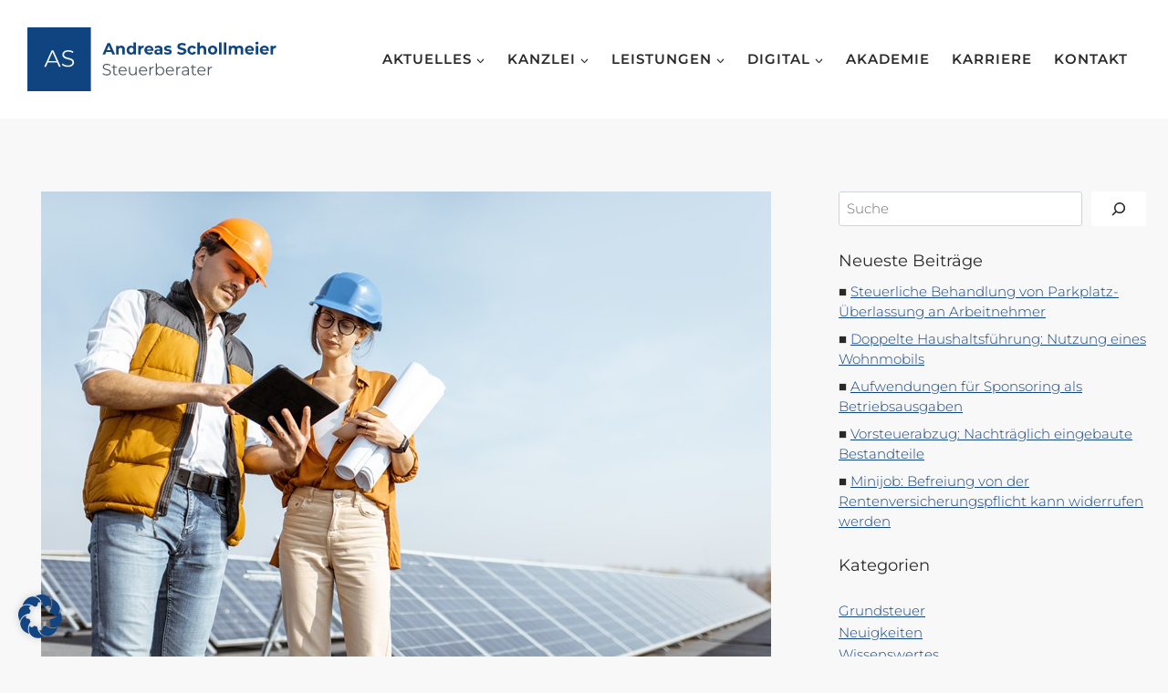

--- FILE ---
content_type: text/html; charset=UTF-8
request_url: https://www.stb-schollmeier.de/photovoltaikanlagen-was-sich-aendert/
body_size: 37473
content:
<!doctype html><html lang="de" prefix="og: https://ogp.me/ns#" class="no-js" itemtype="https://schema.org/Blog" itemscope><head><meta charset="UTF-8"><meta name="viewport" content="width=device-width, initial-scale=1, minimum-scale=1"><style>img:is([sizes="auto" i], [sizes^="auto," i]) { contain-intrinsic-size: 3000px 1500px }</style><title>Photovoltaikanlagen: Was sich ändert - Steuerberater Andreas Schollmeier</title><meta name="description" content="Die Anschaffung von Photovoltaikanlagen wird in den Artikel 1 und 16 des Jahressteuergesetzes 2022 sowohl ertragsteuerlich als auch umsatzsteuerlich neu geregelt. Steuerfrei bei der Einkommensteuer F&uuml;r kleinere Photovoltaikanlagen wird eine"/><meta name="robots" content="follow, index, max-snippet:-1, max-video-preview:-1, max-image-preview:large"/><link rel="canonical" href="https://www.stb-schollmeier.de/photovoltaikanlagen-was-sich-aendert/" /><meta property="og:locale" content="de_DE" /><meta property="og:type" content="article" /><meta property="og:title" content="Photovoltaikanlagen: Was sich ändert - Steuerberater Andreas Schollmeier" /><meta property="og:description" content="Die Anschaffung von Photovoltaikanlagen wird in den Artikel 1 und 16 des Jahressteuergesetzes 2022 sowohl ertragsteuerlich als auch umsatzsteuerlich neu geregelt. Steuerfrei bei der Einkommensteuer F&uuml;r kleinere Photovoltaikanlagen wird eine" /><meta property="og:url" content="https://www.stb-schollmeier.de/photovoltaikanlagen-was-sich-aendert/" /><meta property="og:site_name" content="Steuerberater Andreas Schollmeier" /><meta property="article:publisher" content="https://www.facebook.com/stbschollmeier/" /><meta property="article:section" content="Wissenswertes" /><meta property="og:image" content="https://www.stb-schollmeier.de/wp-content/uploads/2022/12/126ae315-01ff-47ec-85c0-1d18fb196e4d.jpg" /><meta property="og:image:secure_url" content="https://www.stb-schollmeier.de/wp-content/uploads/2022/12/126ae315-01ff-47ec-85c0-1d18fb196e4d.jpg" /><meta property="og:image:width" content="800" /><meta property="og:image:height" content="534" /><meta property="og:image:alt" content="Photovoltaikanlagen: Was sich ändert" /><meta property="og:image:type" content="image/jpeg" /><meta property="article:published_time" content="2022-12-16T04:00:00+01:00" /><meta name="twitter:card" content="summary_large_image" /><meta name="twitter:title" content="Photovoltaikanlagen: Was sich ändert - Steuerberater Andreas Schollmeier" /><meta name="twitter:description" content="Die Anschaffung von Photovoltaikanlagen wird in den Artikel 1 und 16 des Jahressteuergesetzes 2022 sowohl ertragsteuerlich als auch umsatzsteuerlich neu geregelt. Steuerfrei bei der Einkommensteuer F&uuml;r kleinere Photovoltaikanlagen wird eine" /><meta name="twitter:image" content="https://www.stb-schollmeier.de/wp-content/uploads/2022/12/126ae315-01ff-47ec-85c0-1d18fb196e4d.jpg" /><meta name="twitter:label1" content="Lesedauer" /><meta name="twitter:data1" content="3 Minuten" /> <script type="application/ld+json" class="rank-math-schema">{"@context":"https://schema.org","@graph":[{"@type":"Place","@id":"https://www.stb-schollmeier.de/#place","geo":{"@type":"GeoCoordinates","latitude":"51.448969338259296","longitude":" 6.632862183464981"},"hasMap":"https://www.google.com/maps/search/?api=1&amp;query=51.448969338259296, 6.632862183464981","address":{"@type":"PostalAddress","streetAddress":"Hopfenstr. 30","addressLocality":"Moers","addressRegion":"NRW","postalCode":"47441"}},{"@type":"Organization","@id":"https://www.stb-schollmeier.de/#organization","name":"Steuerberater Andreas Schollmeier","url":"https://www.stb-schollmeier.de","sameAs":["https://www.facebook.com/stbschollmeier/"],"address":{"@type":"PostalAddress","streetAddress":"Hopfenstr. 30","addressLocality":"Moers","addressRegion":"NRW","postalCode":"47441"},"logo":{"@type":"ImageObject","@id":"https://www.stb-schollmeier.de/#logo","url":"https://www.stb-schollmeier.de/wp-content/uploads/2022/08/logo_andreas_schollmeier_blau.svg","contentUrl":"https://www.stb-schollmeier.de/wp-content/uploads/2022/08/logo_andreas_schollmeier_blau.svg","caption":"Steuerberater Andreas Schollmeier","inLanguage":"de","width":"0","height":"0"},"contactPoint":[{"@type":"ContactPoint","telephone":"+49 2841-656210","contactType":"customer support"}],"location":{"@id":"https://www.stb-schollmeier.de/#place"}},{"@type":"WebSite","@id":"https://www.stb-schollmeier.de/#website","url":"https://www.stb-schollmeier.de","name":"Steuerberater Andreas Schollmeier","publisher":{"@id":"https://www.stb-schollmeier.de/#organization"},"inLanguage":"de"},{"@type":"ImageObject","@id":"https://www.stb-schollmeier.de/wp-content/uploads/2022/12/126ae315-01ff-47ec-85c0-1d18fb196e4d.jpg","url":"https://www.stb-schollmeier.de/wp-content/uploads/2022/12/126ae315-01ff-47ec-85c0-1d18fb196e4d.jpg","width":"800","height":"534","inLanguage":"de"},{"@type":"WebPage","@id":"https://www.stb-schollmeier.de/photovoltaikanlagen-was-sich-aendert/#webpage","url":"https://www.stb-schollmeier.de/photovoltaikanlagen-was-sich-aendert/","name":"Photovoltaikanlagen: Was sich \u00e4ndert - Steuerberater Andreas Schollmeier","datePublished":"2022-12-16T04:00:00+01:00","dateModified":"2022-12-16T04:00:00+01:00","isPartOf":{"@id":"https://www.stb-schollmeier.de/#website"},"primaryImageOfPage":{"@id":"https://www.stb-schollmeier.de/wp-content/uploads/2022/12/126ae315-01ff-47ec-85c0-1d18fb196e4d.jpg"},"inLanguage":"de"},{"@type":"Person","@id":"https://www.stb-schollmeier.de/photovoltaikanlagen-was-sich-aendert/#author","image":{"@type":"ImageObject","@id":"https://secure.gravatar.com/avatar/?s=96&amp;d=mm&amp;r=g","url":"https://secure.gravatar.com/avatar/?s=96&amp;d=mm&amp;r=g","inLanguage":"de"},"worksFor":{"@id":"https://www.stb-schollmeier.de/#organization"}},{"@type":"BlogPosting","headline":"Photovoltaikanlagen: Was sich \u00e4ndert - Steuerberater Andreas Schollmeier","datePublished":"2022-12-16T04:00:00+01:00","dateModified":"2022-12-16T04:00:00+01:00","articleSection":"Wissenswertes","author":{"@id":"https://www.stb-schollmeier.de/photovoltaikanlagen-was-sich-aendert/#author"},"publisher":{"@id":"https://www.stb-schollmeier.de/#organization"},"description":"Die Anschaffung von Photovoltaikanlagen wird in den Artikel 1 und 16 des Jahressteuergesetzes 2022 sowohl ertragsteuerlich als auch umsatzsteuerlich neu geregelt. Steuerfrei bei der Einkommensteuer F&uuml;r kleinere Photovoltaikanlagen wird eine","name":"Photovoltaikanlagen: Was sich \u00e4ndert - Steuerberater Andreas Schollmeier","@id":"https://www.stb-schollmeier.de/photovoltaikanlagen-was-sich-aendert/#richSnippet","isPartOf":{"@id":"https://www.stb-schollmeier.de/photovoltaikanlagen-was-sich-aendert/#webpage"},"image":{"@id":"https://www.stb-schollmeier.de/wp-content/uploads/2022/12/126ae315-01ff-47ec-85c0-1d18fb196e4d.jpg"},"inLanguage":"de","mainEntityOfPage":{"@id":"https://www.stb-schollmeier.de/photovoltaikanlagen-was-sich-aendert/#webpage"}}]}</script> <link rel="alternate" type="application/rss+xml" title="Steuerberater Andreas Schollmeier &raquo; Feed" href="https://www.stb-schollmeier.de/feed/" /><link rel="alternate" type="application/rss+xml" title="Steuerberater Andreas Schollmeier &raquo; Kommentar-Feed" href="https://www.stb-schollmeier.de/comments/feed/" /> <script>document.documentElement.classList.remove( 'no-js' );</script> <link rel='stylesheet' id='kadence-blocks-rowlayout-css' href='https://www.stb-schollmeier.de/wp-content/cache/autoptimize/css/autoptimize_single_af73b0ba42fe00f9f6a2a2e9ea7d0f2c.css' media='all' /><link rel='stylesheet' id='kadence-blocks-column-css' href='https://www.stb-schollmeier.de/wp-content/cache/autoptimize/css/autoptimize_single_549fc2a5d8e380a1180a79efd5af0dd0.css' media='all' /><link rel='stylesheet' id='kadence-blocks-image-css' href='https://www.stb-schollmeier.de/wp-content/cache/autoptimize/css/autoptimize_single_2f90364edcb60044b1fd9532a4a985b0.css' media='all' /><link rel='stylesheet' id='kadence-blocks-iconlist-css' href='https://www.stb-schollmeier.de/wp-content/cache/autoptimize/css/autoptimize_single_b0c7a946011b094fc3209441d0613034.css' media='all' /><style id='kadence-blocks-advancedheading-inline-css'>.wp-block-kadence-advancedheading mark{background:transparent;border-style:solid;border-width:0}
	.wp-block-kadence-advancedheading mark.kt-highlight{color:#f76a0c;}
	.kb-adv-heading-icon{display: inline-flex;justify-content: center;align-items: center;}
	.is-layout-constrained > .kb-advanced-heading-link {display: block;}.wp-block-kadence-advancedheading.has-background{padding: 0;}	.single-content .kadence-advanced-heading-wrapper h1,
	.single-content .kadence-advanced-heading-wrapper h2,
	.single-content .kadence-advanced-heading-wrapper h3,
	.single-content .kadence-advanced-heading-wrapper h4,
	.single-content .kadence-advanced-heading-wrapper h5,
	.single-content .kadence-advanced-heading-wrapper h6 {margin: 1.5em 0 .5em;}
	.single-content .kadence-advanced-heading-wrapper+* { margin-top:0;}.kb-screen-reader-text{position:absolute;width:1px;height:1px;padding:0;margin:-1px;overflow:hidden;clip:rect(0,0,0,0);}</style><link rel='stylesheet' id='kadence-blocks-advancedgallery-css' href='https://www.stb-schollmeier.de/wp-content/cache/autoptimize/css/autoptimize_single_e8cf004f64be568339629091b8797962.css' media='all' /><link rel='stylesheet' id='kadence-kb-splide-css' href='https://www.stb-schollmeier.de/wp-content/plugins/kadence-blocks/includes/assets/css/kadence-splide.min.css' media='all' /><link rel='stylesheet' id='kadence-blocks-splide-css' href='https://www.stb-schollmeier.de/wp-content/plugins/kadence-blocks/includes/assets/css/kb-blocks-splide.min.css' media='all' /><link rel='stylesheet' id='kadence-blocks-advancedbtn-css' href='https://www.stb-schollmeier.de/wp-content/cache/autoptimize/css/autoptimize_single_269a25e36685ed62df8264049036ed1c.css' media='all' /><link rel='stylesheet' id='kb-button-deprecated-styles-css' href='https://www.stb-schollmeier.de/wp-content/plugins/kadence-blocks/includes/assets/css/kb-button-deprecated-style.min.css' media='all' /><link rel='stylesheet' id='wp-block-library-css' href='https://www.stb-schollmeier.de/wp-includes/css/dist/block-library/style.min.css' media='all' /><style id='classic-theme-styles-inline-css'>/*! This file is auto-generated */
.wp-block-button__link{color:#fff;background-color:#32373c;border-radius:9999px;box-shadow:none;text-decoration:none;padding:calc(.667em + 2px) calc(1.333em + 2px);font-size:1.125em}.wp-block-file__button{background:#32373c;color:#fff;text-decoration:none}</style><style id='filebird-block-filebird-gallery-style-inline-css'>ul.filebird-block-filebird-gallery{margin:auto!important;padding:0!important;width:100%}ul.filebird-block-filebird-gallery.layout-grid{display:grid;grid-gap:20px;align-items:stretch;grid-template-columns:repeat(var(--columns),1fr);justify-items:stretch}ul.filebird-block-filebird-gallery.layout-grid li img{border:1px solid #ccc;box-shadow:2px 2px 6px 0 rgba(0,0,0,.3);height:100%;max-width:100%;-o-object-fit:cover;object-fit:cover;width:100%}ul.filebird-block-filebird-gallery.layout-masonry{-moz-column-count:var(--columns);-moz-column-gap:var(--space);column-gap:var(--space);-moz-column-width:var(--min-width);columns:var(--min-width) var(--columns);display:block;overflow:auto}ul.filebird-block-filebird-gallery.layout-masonry li{margin-bottom:var(--space)}ul.filebird-block-filebird-gallery li{list-style:none}ul.filebird-block-filebird-gallery li figure{height:100%;margin:0;padding:0;position:relative;width:100%}ul.filebird-block-filebird-gallery li figure figcaption{background:linear-gradient(0deg,rgba(0,0,0,.7),rgba(0,0,0,.3) 70%,transparent);bottom:0;box-sizing:border-box;color:#fff;font-size:.8em;margin:0;max-height:100%;overflow:auto;padding:3em .77em .7em;position:absolute;text-align:center;width:100%;z-index:2}ul.filebird-block-filebird-gallery li figure figcaption a{color:inherit}</style><style id='global-styles-inline-css'>:root{--wp--preset--aspect-ratio--square: 1;--wp--preset--aspect-ratio--4-3: 4/3;--wp--preset--aspect-ratio--3-4: 3/4;--wp--preset--aspect-ratio--3-2: 3/2;--wp--preset--aspect-ratio--2-3: 2/3;--wp--preset--aspect-ratio--16-9: 16/9;--wp--preset--aspect-ratio--9-16: 9/16;--wp--preset--color--black: #000000;--wp--preset--color--cyan-bluish-gray: #abb8c3;--wp--preset--color--white: #ffffff;--wp--preset--color--pale-pink: #f78da7;--wp--preset--color--vivid-red: #cf2e2e;--wp--preset--color--luminous-vivid-orange: #ff6900;--wp--preset--color--luminous-vivid-amber: #fcb900;--wp--preset--color--light-green-cyan: #7bdcb5;--wp--preset--color--vivid-green-cyan: #00d084;--wp--preset--color--pale-cyan-blue: #8ed1fc;--wp--preset--color--vivid-cyan-blue: #0693e3;--wp--preset--color--vivid-purple: #9b51e0;--wp--preset--color--theme-palette-1: var(--global-palette1);--wp--preset--color--theme-palette-2: var(--global-palette2);--wp--preset--color--theme-palette-3: var(--global-palette3);--wp--preset--color--theme-palette-4: var(--global-palette4);--wp--preset--color--theme-palette-5: var(--global-palette5);--wp--preset--color--theme-palette-6: var(--global-palette6);--wp--preset--color--theme-palette-7: var(--global-palette7);--wp--preset--color--theme-palette-8: var(--global-palette8);--wp--preset--color--theme-palette-9: var(--global-palette9);--wp--preset--color--theme-palette-10: var(--global-palette10);--wp--preset--color--theme-palette-11: var(--global-palette11);--wp--preset--color--theme-palette-12: var(--global-palette12);--wp--preset--color--theme-palette-13: var(--global-palette13);--wp--preset--color--theme-palette-14: var(--global-palette14);--wp--preset--color--theme-palette-15: var(--global-palette15);--wp--preset--color--kb-palette-2: #f2f2f2;--wp--preset--color--kb-palette-1: #ff6500;--wp--preset--gradient--vivid-cyan-blue-to-vivid-purple: linear-gradient(135deg,rgba(6,147,227,1) 0%,rgb(155,81,224) 100%);--wp--preset--gradient--light-green-cyan-to-vivid-green-cyan: linear-gradient(135deg,rgb(122,220,180) 0%,rgb(0,208,130) 100%);--wp--preset--gradient--luminous-vivid-amber-to-luminous-vivid-orange: linear-gradient(135deg,rgba(252,185,0,1) 0%,rgba(255,105,0,1) 100%);--wp--preset--gradient--luminous-vivid-orange-to-vivid-red: linear-gradient(135deg,rgba(255,105,0,1) 0%,rgb(207,46,46) 100%);--wp--preset--gradient--very-light-gray-to-cyan-bluish-gray: linear-gradient(135deg,rgb(238,238,238) 0%,rgb(169,184,195) 100%);--wp--preset--gradient--cool-to-warm-spectrum: linear-gradient(135deg,rgb(74,234,220) 0%,rgb(151,120,209) 20%,rgb(207,42,186) 40%,rgb(238,44,130) 60%,rgb(251,105,98) 80%,rgb(254,248,76) 100%);--wp--preset--gradient--blush-light-purple: linear-gradient(135deg,rgb(255,206,236) 0%,rgb(152,150,240) 100%);--wp--preset--gradient--blush-bordeaux: linear-gradient(135deg,rgb(254,205,165) 0%,rgb(254,45,45) 50%,rgb(107,0,62) 100%);--wp--preset--gradient--luminous-dusk: linear-gradient(135deg,rgb(255,203,112) 0%,rgb(199,81,192) 50%,rgb(65,88,208) 100%);--wp--preset--gradient--pale-ocean: linear-gradient(135deg,rgb(255,245,203) 0%,rgb(182,227,212) 50%,rgb(51,167,181) 100%);--wp--preset--gradient--electric-grass: linear-gradient(135deg,rgb(202,248,128) 0%,rgb(113,206,126) 100%);--wp--preset--gradient--midnight: linear-gradient(135deg,rgb(2,3,129) 0%,rgb(40,116,252) 100%);--wp--preset--font-size--small: var(--global-font-size-small);--wp--preset--font-size--medium: var(--global-font-size-medium);--wp--preset--font-size--large: var(--global-font-size-large);--wp--preset--font-size--x-large: 42px;--wp--preset--font-size--larger: var(--global-font-size-larger);--wp--preset--font-size--xxlarge: var(--global-font-size-xxlarge);--wp--preset--spacing--20: 0.44rem;--wp--preset--spacing--30: 0.67rem;--wp--preset--spacing--40: 1rem;--wp--preset--spacing--50: 1.5rem;--wp--preset--spacing--60: 2.25rem;--wp--preset--spacing--70: 3.38rem;--wp--preset--spacing--80: 5.06rem;--wp--preset--shadow--natural: 6px 6px 9px rgba(0, 0, 0, 0.2);--wp--preset--shadow--deep: 12px 12px 50px rgba(0, 0, 0, 0.4);--wp--preset--shadow--sharp: 6px 6px 0px rgba(0, 0, 0, 0.2);--wp--preset--shadow--outlined: 6px 6px 0px -3px rgba(255, 255, 255, 1), 6px 6px rgba(0, 0, 0, 1);--wp--preset--shadow--crisp: 6px 6px 0px rgba(0, 0, 0, 1);}:where(.is-layout-flex){gap: 0.5em;}:where(.is-layout-grid){gap: 0.5em;}body .is-layout-flex{display: flex;}.is-layout-flex{flex-wrap: wrap;align-items: center;}.is-layout-flex > :is(*, div){margin: 0;}body .is-layout-grid{display: grid;}.is-layout-grid > :is(*, div){margin: 0;}:where(.wp-block-columns.is-layout-flex){gap: 2em;}:where(.wp-block-columns.is-layout-grid){gap: 2em;}:where(.wp-block-post-template.is-layout-flex){gap: 1.25em;}:where(.wp-block-post-template.is-layout-grid){gap: 1.25em;}.has-black-color{color: var(--wp--preset--color--black) !important;}.has-cyan-bluish-gray-color{color: var(--wp--preset--color--cyan-bluish-gray) !important;}.has-white-color{color: var(--wp--preset--color--white) !important;}.has-pale-pink-color{color: var(--wp--preset--color--pale-pink) !important;}.has-vivid-red-color{color: var(--wp--preset--color--vivid-red) !important;}.has-luminous-vivid-orange-color{color: var(--wp--preset--color--luminous-vivid-orange) !important;}.has-luminous-vivid-amber-color{color: var(--wp--preset--color--luminous-vivid-amber) !important;}.has-light-green-cyan-color{color: var(--wp--preset--color--light-green-cyan) !important;}.has-vivid-green-cyan-color{color: var(--wp--preset--color--vivid-green-cyan) !important;}.has-pale-cyan-blue-color{color: var(--wp--preset--color--pale-cyan-blue) !important;}.has-vivid-cyan-blue-color{color: var(--wp--preset--color--vivid-cyan-blue) !important;}.has-vivid-purple-color{color: var(--wp--preset--color--vivid-purple) !important;}.has-black-background-color{background-color: var(--wp--preset--color--black) !important;}.has-cyan-bluish-gray-background-color{background-color: var(--wp--preset--color--cyan-bluish-gray) !important;}.has-white-background-color{background-color: var(--wp--preset--color--white) !important;}.has-pale-pink-background-color{background-color: var(--wp--preset--color--pale-pink) !important;}.has-vivid-red-background-color{background-color: var(--wp--preset--color--vivid-red) !important;}.has-luminous-vivid-orange-background-color{background-color: var(--wp--preset--color--luminous-vivid-orange) !important;}.has-luminous-vivid-amber-background-color{background-color: var(--wp--preset--color--luminous-vivid-amber) !important;}.has-light-green-cyan-background-color{background-color: var(--wp--preset--color--light-green-cyan) !important;}.has-vivid-green-cyan-background-color{background-color: var(--wp--preset--color--vivid-green-cyan) !important;}.has-pale-cyan-blue-background-color{background-color: var(--wp--preset--color--pale-cyan-blue) !important;}.has-vivid-cyan-blue-background-color{background-color: var(--wp--preset--color--vivid-cyan-blue) !important;}.has-vivid-purple-background-color{background-color: var(--wp--preset--color--vivid-purple) !important;}.has-black-border-color{border-color: var(--wp--preset--color--black) !important;}.has-cyan-bluish-gray-border-color{border-color: var(--wp--preset--color--cyan-bluish-gray) !important;}.has-white-border-color{border-color: var(--wp--preset--color--white) !important;}.has-pale-pink-border-color{border-color: var(--wp--preset--color--pale-pink) !important;}.has-vivid-red-border-color{border-color: var(--wp--preset--color--vivid-red) !important;}.has-luminous-vivid-orange-border-color{border-color: var(--wp--preset--color--luminous-vivid-orange) !important;}.has-luminous-vivid-amber-border-color{border-color: var(--wp--preset--color--luminous-vivid-amber) !important;}.has-light-green-cyan-border-color{border-color: var(--wp--preset--color--light-green-cyan) !important;}.has-vivid-green-cyan-border-color{border-color: var(--wp--preset--color--vivid-green-cyan) !important;}.has-pale-cyan-blue-border-color{border-color: var(--wp--preset--color--pale-cyan-blue) !important;}.has-vivid-cyan-blue-border-color{border-color: var(--wp--preset--color--vivid-cyan-blue) !important;}.has-vivid-purple-border-color{border-color: var(--wp--preset--color--vivid-purple) !important;}.has-vivid-cyan-blue-to-vivid-purple-gradient-background{background: var(--wp--preset--gradient--vivid-cyan-blue-to-vivid-purple) !important;}.has-light-green-cyan-to-vivid-green-cyan-gradient-background{background: var(--wp--preset--gradient--light-green-cyan-to-vivid-green-cyan) !important;}.has-luminous-vivid-amber-to-luminous-vivid-orange-gradient-background{background: var(--wp--preset--gradient--luminous-vivid-amber-to-luminous-vivid-orange) !important;}.has-luminous-vivid-orange-to-vivid-red-gradient-background{background: var(--wp--preset--gradient--luminous-vivid-orange-to-vivid-red) !important;}.has-very-light-gray-to-cyan-bluish-gray-gradient-background{background: var(--wp--preset--gradient--very-light-gray-to-cyan-bluish-gray) !important;}.has-cool-to-warm-spectrum-gradient-background{background: var(--wp--preset--gradient--cool-to-warm-spectrum) !important;}.has-blush-light-purple-gradient-background{background: var(--wp--preset--gradient--blush-light-purple) !important;}.has-blush-bordeaux-gradient-background{background: var(--wp--preset--gradient--blush-bordeaux) !important;}.has-luminous-dusk-gradient-background{background: var(--wp--preset--gradient--luminous-dusk) !important;}.has-pale-ocean-gradient-background{background: var(--wp--preset--gradient--pale-ocean) !important;}.has-electric-grass-gradient-background{background: var(--wp--preset--gradient--electric-grass) !important;}.has-midnight-gradient-background{background: var(--wp--preset--gradient--midnight) !important;}.has-small-font-size{font-size: var(--wp--preset--font-size--small) !important;}.has-medium-font-size{font-size: var(--wp--preset--font-size--medium) !important;}.has-large-font-size{font-size: var(--wp--preset--font-size--large) !important;}.has-x-large-font-size{font-size: var(--wp--preset--font-size--x-large) !important;}
:where(.wp-block-post-template.is-layout-flex){gap: 1.25em;}:where(.wp-block-post-template.is-layout-grid){gap: 1.25em;}
:where(.wp-block-columns.is-layout-flex){gap: 2em;}:where(.wp-block-columns.is-layout-grid){gap: 2em;}
:root :where(.wp-block-pullquote){font-size: 1.5em;line-height: 1.6;}</style><link rel='stylesheet' id='kadence-global-css' href='https://www.stb-schollmeier.de/wp-content/themes/kadence/assets/css/global.min.css' media='all' /><style id='kadence-global-inline-css'>/* Kadence Base CSS */
:root{--global-palette1:#124481;--global-palette2:#0073aa;--global-palette3:#000000;--global-palette4:#292929;--global-palette5:#4b555f;--global-palette6:#696e72;--global-palette7:#dcdff2;--global-palette8:#f8f8f8;--global-palette9:#ffffff;--global-palette10:oklch(from var(--global-palette1) calc(l + 0.10 * (1 - l)) calc(c * 1.00) calc(h + 180) / 100%);--global-palette11:#13612e;--global-palette12:#1159af;--global-palette13:#b82105;--global-palette14:#f7630c;--global-palette15:#f5a524;--global-palette9rgb:255, 255, 255;--global-palette-highlight:var(--global-palette1);--global-palette-highlight-alt:var(--global-palette2);--global-palette-highlight-alt2:var(--global-palette9);--global-palette-btn-bg:var(--global-palette1);--global-palette-btn-bg-hover:var(--global-palette1);--global-palette-btn:var(--global-palette9);--global-palette-btn-hover:var(--global-palette8);--global-palette-btn-sec-bg:var(--global-palette7);--global-palette-btn-sec-bg-hover:var(--global-palette2);--global-palette-btn-sec:var(--global-palette3);--global-palette-btn-sec-hover:var(--global-palette9);--global-body-font-family:Montserrat, sans-serif;--global-heading-font-family:Montserrat, sans-serif;--global-primary-nav-font-family:inherit;--global-fallback-font:sans-serif;--global-display-fallback-font:sans-serif;--global-content-width:1324px;--global-content-wide-width:calc(1324px + 230px);--global-content-narrow-width:842px;--global-content-edge-padding:1.5rem;--global-content-boxed-padding:2rem;--global-calc-content-width:calc(1324px - var(--global-content-edge-padding) - var(--global-content-edge-padding) );--wp--style--global--content-size:var(--global-calc-content-width);}.wp-site-blocks{--global-vw:calc( 100vw - ( 0.5 * var(--scrollbar-offset)));}body{background:var(--global-palette8);}body, input, select, optgroup, textarea{font-style:normal;font-weight:300;font-size:15px;line-height:1.6;font-family:var(--global-body-font-family);color:var(--global-palette5);}.content-bg, body.content-style-unboxed .site{background:var(--global-palette9);}h1,h2,h3,h4,h5,h6{font-family:var(--global-heading-font-family);}h1{font-style:normal;font-weight:700;font-size:60px;line-height:72px;letter-spacing:-1px;color:var(--global-palette3);}h2{font-style:normal;font-weight:normal;font-size:36px;line-height:48px;color:var(--global-palette3);}h3{font-style:normal;font-weight:normal;font-size:24px;line-height:36px;color:var(--global-palette3);}h4{font-style:normal;font-weight:normal;font-size:18px;line-height:30px;letter-spacing:0px;text-transform:none;color:var(--global-palette4);}h5{font-style:normal;font-weight:600;font-size:12px;line-height:18px;letter-spacing:2px;text-transform:uppercase;color:var(--global-palette4);}h6{font-weight:700;font-size:18px;line-height:1.5;color:var(--global-palette5);}@media all and (max-width: 767px){h1{font-size:50px;line-height:65px;}h2{font-size:32px;line-height:40px;}}.entry-hero .kadence-breadcrumbs{max-width:1324px;}.site-container, .site-header-row-layout-contained, .site-footer-row-layout-contained, .entry-hero-layout-contained, .comments-area, .alignfull > .wp-block-cover__inner-container, .alignwide > .wp-block-cover__inner-container{max-width:var(--global-content-width);}.content-width-narrow .content-container.site-container, .content-width-narrow .hero-container.site-container{max-width:var(--global-content-narrow-width);}@media all and (min-width: 1554px){.wp-site-blocks .content-container  .alignwide{margin-left:-115px;margin-right:-115px;width:unset;max-width:unset;}}@media all and (min-width: 1102px){.content-width-narrow .wp-site-blocks .content-container .alignwide{margin-left:-130px;margin-right:-130px;width:unset;max-width:unset;}}.content-style-boxed .wp-site-blocks .entry-content .alignwide{margin-left:calc( -1 * var( --global-content-boxed-padding ) );margin-right:calc( -1 * var( --global-content-boxed-padding ) );}.content-area{margin-top:5rem;margin-bottom:5rem;}@media all and (max-width: 1024px){.content-area{margin-top:3rem;margin-bottom:3rem;}}@media all and (max-width: 767px){.content-area{margin-top:2rem;margin-bottom:2rem;}}@media all and (max-width: 1024px){:root{--global-content-boxed-padding:2rem;}}@media all and (max-width: 767px){:root{--global-content-boxed-padding:1.5rem;}}.entry-content-wrap{padding:2rem;}@media all and (max-width: 1024px){.entry-content-wrap{padding:2rem;}}@media all and (max-width: 767px){.entry-content-wrap{padding:1.5rem;}}.entry.single-entry{box-shadow:0px 15px 15px -10px rgba(0,0,0,0.05);}.entry.loop-entry{box-shadow:0px 15px 15px -10px rgba(0,0,0,0.05);}.loop-entry .entry-content-wrap{padding:2rem;}@media all and (max-width: 1024px){.loop-entry .entry-content-wrap{padding:2rem;}}@media all and (max-width: 767px){.loop-entry .entry-content-wrap{padding:1.5rem;}}.primary-sidebar.widget-area .widget{margin-bottom:1.5em;color:var(--global-palette4);}.primary-sidebar.widget-area .widget-title{font-weight:700;font-size:20px;line-height:1.5;color:var(--global-palette3);}button, .button, .wp-block-button__link, input[type="button"], input[type="reset"], input[type="submit"], .fl-button, .elementor-button-wrapper .elementor-button, .wc-block-components-checkout-place-order-button, .wc-block-cart__submit{border-radius:0px;box-shadow:0px 0px 0px -7px rgba(0,0,0,0);}button:hover, button:focus, button:active, .button:hover, .button:focus, .button:active, .wp-block-button__link:hover, .wp-block-button__link:focus, .wp-block-button__link:active, input[type="button"]:hover, input[type="button"]:focus, input[type="button"]:active, input[type="reset"]:hover, input[type="reset"]:focus, input[type="reset"]:active, input[type="submit"]:hover, input[type="submit"]:focus, input[type="submit"]:active, .elementor-button-wrapper .elementor-button:hover, .elementor-button-wrapper .elementor-button:focus, .elementor-button-wrapper .elementor-button:active, .wc-block-cart__submit:hover{box-shadow:0px 15px 25px -7px rgba(0,0,0,0.1);}.kb-button.kb-btn-global-outline.kb-btn-global-inherit{padding-top:calc(px - 2px);padding-right:calc(px - 2px);padding-bottom:calc(px - 2px);padding-left:calc(px - 2px);}@media all and (min-width: 1025px){.transparent-header .entry-hero .entry-hero-container-inner{padding-top:80px;}}@media all and (max-width: 1024px){.mobile-transparent-header .entry-hero .entry-hero-container-inner{padding-top:80px;}}@media all and (max-width: 767px){.mobile-transparent-header .entry-hero .entry-hero-container-inner{padding-top:60px;}}#kt-scroll-up-reader, #kt-scroll-up{border-radius:5px 5px 5px 5px;color:var(--global-palette8);background:var(--global-palette1);bottom:30px;font-size:1.2em;padding:0.4em 0.4em 0.4em 0.4em;}#kt-scroll-up-reader.scroll-up-side-right, #kt-scroll-up.scroll-up-side-right{right:30px;}#kt-scroll-up-reader.scroll-up-side-left, #kt-scroll-up.scroll-up-side-left{left:30px;}@media all and (hover: hover){#kt-scroll-up-reader:hover, #kt-scroll-up:hover{color:var(--global-palette9);background:var(--global-palette2);}}.entry-author-style-center{padding-top:var(--global-md-spacing);border-top:1px solid var(--global-gray-500);}.entry-author-style-center .entry-author-avatar, .entry-meta .author-avatar{display:none;}.entry-author-style-normal .entry-author-profile{padding-left:0px;}#comments .comment-meta{margin-left:0px;}body.single .entry-related{background:rgba(255,255,255,0);}.wp-site-blocks .entry-related h2.entry-related-title{font-style:normal;font-size:22px;line-height:1.22;}.wp-site-blocks .post-title h1{font-style:normal;font-size:42px;}@media all and (max-width: 767px){.wp-site-blocks .post-title h1{font-size:26px;line-height:1.25;}}.entry-hero.post-hero-section .entry-header{min-height:200px;}.loop-entry.type-post h2.entry-title{font-style:normal;font-weight:700;font-size:20px;line-height:1.5;color:var(--global-palette4);}
/* Kadence Header CSS */
@media all and (max-width: 1024px){.mobile-transparent-header #masthead{position:absolute;left:0px;right:0px;z-index:100;}.kadence-scrollbar-fixer.mobile-transparent-header #masthead{right:var(--scrollbar-offset,0);}.mobile-transparent-header #masthead, .mobile-transparent-header .site-top-header-wrap .site-header-row-container-inner, .mobile-transparent-header .site-main-header-wrap .site-header-row-container-inner, .mobile-transparent-header .site-bottom-header-wrap .site-header-row-container-inner{background:transparent;}.site-header-row-tablet-layout-fullwidth, .site-header-row-tablet-layout-standard{padding:0px;}}@media all and (min-width: 1025px){.transparent-header #masthead{position:absolute;left:0px;right:0px;z-index:100;}.transparent-header.kadence-scrollbar-fixer #masthead{right:var(--scrollbar-offset,0);}.transparent-header #masthead, .transparent-header .site-top-header-wrap .site-header-row-container-inner, .transparent-header .site-main-header-wrap .site-header-row-container-inner, .transparent-header .site-bottom-header-wrap .site-header-row-container-inner{background:transparent;}}.site-branding a.brand img{max-width:290px;}.site-branding a.brand img.svg-logo-image{width:290px;}@media all and (max-width: 767px){.site-branding a.brand img{max-width:250px;}.site-branding a.brand img.svg-logo-image{width:250px;}}.site-branding{padding:0px 0px 0px 30px;}@media all and (max-width: 767px){.site-branding{padding:0px 0px 0px 0px;}}#masthead, #masthead .kadence-sticky-header.item-is-fixed:not(.item-at-start):not(.site-header-row-container):not(.site-main-header-wrap), #masthead .kadence-sticky-header.item-is-fixed:not(.item-at-start) > .site-header-row-container-inner{background:#ffffff;}.site-main-header-inner-wrap{min-height:80px;}@media all and (max-width: 767px){.site-main-header-inner-wrap{min-height:60px;}}.site-main-header-wrap .site-header-row-container-inner>.site-container{padding:25px 32px 25px 0px;}.site-main-header-wrap.site-header-row-container.site-header-focus-item.site-header-row-layout-standard.kadence-sticky-header.item-is-fixed.item-is-stuck, .site-header-upper-inner-wrap.kadence-sticky-header.item-is-fixed.item-is-stuck, .site-header-inner-wrap.kadence-sticky-header.item-is-fixed.item-is-stuck, .site-top-header-wrap.site-header-row-container.site-header-focus-item.site-header-row-layout-standard.kadence-sticky-header.item-is-fixed.item-is-stuck, .site-bottom-header-wrap.site-header-row-container.site-header-focus-item.site-header-row-layout-standard.kadence-sticky-header.item-is-fixed.item-is-stuck{box-shadow:0px 0px 0px 0px rgba(0,0,0,0);}#masthead .kadence-sticky-header.item-is-fixed:not(.item-at-start) .header-menu-container > ul > li > a{color:var(--global-palette5);}#masthead .kadence-sticky-header.item-is-fixed:not(.item-at-start) .mobile-toggle-open-container .menu-toggle-open, #masthead .kadence-sticky-header.item-is-fixed:not(.item-at-start) .search-toggle-open-container .search-toggle-open{color:var(--global-palette5);}#masthead .kadence-sticky-header.item-is-fixed:not(.item-at-start) .header-menu-container > ul > li > a:hover{color:var(--global-palette1);}#masthead .kadence-sticky-header.item-is-fixed:not(.item-at-start) .mobile-toggle-open-container .menu-toggle-open:hover, #masthead .kadence-sticky-header.item-is-fixed:not(.item-at-start) .mobile-toggle-open-container .menu-toggle-open:focus, #masthead .kadence-sticky-header.item-is-fixed:not(.item-at-start) .search-toggle-open-container .search-toggle-open:hover, #masthead .kadence-sticky-header.item-is-fixed:not(.item-at-start) .search-toggle-open-container .search-toggle-open:focus{color:var(--global-palette1);}#masthead .kadence-sticky-header.item-is-fixed:not(.item-at-start) .header-menu-container > ul > li.current-menu-item > a, #masthead .kadence-sticky-header.item-is-fixed:not(.item-at-start) .header-menu-container > ul > li.current_page_item > a, #masthead .kadence-sticky-header.item-is-fixed:not(.item-at-start) .header-menu-container > ul > li.current_page_parent > a, #masthead .kadence-sticky-header.item-is-fixed:not(.item-at-start) .header-menu-container > ul > li.current_page_ancestor > a{color:var(--global-palette1);}.header-navigation[class*="header-navigation-style-underline"] .header-menu-container.primary-menu-container>ul>li>a:after{width:calc( 100% - 1.6em);}.main-navigation .primary-menu-container > ul > li.menu-item > a{padding-left:calc(1.6em / 2);padding-right:calc(1.6em / 2);padding-top:0.6em;padding-bottom:0.6em;color:var(--global-palette4);}.main-navigation .primary-menu-container > ul > li.menu-item .dropdown-nav-special-toggle{right:calc(1.6em / 2);}.main-navigation .primary-menu-container > ul li.menu-item > a{font-style:normal;font-weight:600;font-size:15px;letter-spacing:1px;text-transform:uppercase;}.main-navigation .primary-menu-container > ul > li.menu-item > a:hover{color:var(--global-palette-highlight);}.main-navigation .primary-menu-container > ul > li.menu-item.current-menu-item > a{color:var(--global-palette2);}.header-navigation .header-menu-container ul ul.sub-menu, .header-navigation .header-menu-container ul ul.submenu{background:var(--global-palette9);box-shadow:0px 2px 13px 0px rgba(0,0,0,0.1);}.header-navigation .header-menu-container ul ul li.menu-item, .header-menu-container ul.menu > li.kadence-menu-mega-enabled > ul > li.menu-item > a{border-bottom:1px none rgba(255,255,255,0.1);border-radius:0px 0px 0px 0px;}.header-navigation .header-menu-container ul ul li.menu-item > a{width:200px;padding-top:1em;padding-bottom:1em;color:var(--global-palette4);font-size:12px;}.header-navigation .header-menu-container ul ul li.menu-item > a:hover{color:var(--global-palette1);background:rgba(18,68,129,0.1);border-radius:0px 0px 0px 0px;}.header-navigation .header-menu-container ul ul li.menu-item.current-menu-item > a{color:var(--global-palette2);background:var(--global-palette9);border-radius:0px 0px 0px 0px;}.mobile-toggle-open-container .menu-toggle-open, .mobile-toggle-open-container .menu-toggle-open:focus{color:var(--global-palette3);padding:0em 0.4em 0em 0em;font-size:14px;}.mobile-toggle-open-container .menu-toggle-open.menu-toggle-style-bordered{border:1px solid currentColor;}.mobile-toggle-open-container .menu-toggle-open .menu-toggle-icon{font-size:40px;}.mobile-toggle-open-container .menu-toggle-open:hover, .mobile-toggle-open-container .menu-toggle-open:focus-visible{color:var(--global-palette-highlight);}.mobile-navigation ul li{font-style:normal;font-weight:500;font-size:17px;}.mobile-navigation ul li a{padding-top:0.59em;padding-bottom:0.59em;}.mobile-navigation ul li > a, .mobile-navigation ul li.menu-item-has-children > .drawer-nav-drop-wrap{color:var(--global-palette4);}.mobile-navigation ul li.current-menu-item > a, .mobile-navigation ul li.current-menu-item.menu-item-has-children > .drawer-nav-drop-wrap{color:var(--global-palette-highlight);}.mobile-navigation ul li.menu-item-has-children .drawer-nav-drop-wrap, .mobile-navigation ul li:not(.menu-item-has-children) a{border-bottom:1px none rgba(255,255,255,0.1);}.mobile-navigation:not(.drawer-navigation-parent-toggle-true) ul li.menu-item-has-children .drawer-nav-drop-wrap button{border-left:1px none rgba(255,255,255,0.1);}#mobile-drawer .drawer-inner, #mobile-drawer.popup-drawer-layout-fullwidth.popup-drawer-animation-slice .pop-portion-bg, #mobile-drawer.popup-drawer-layout-fullwidth.popup-drawer-animation-slice.pop-animated.show-drawer .drawer-inner{background:var(--global-palette9);}#mobile-drawer .drawer-header .drawer-toggle{padding:0.6em 0.15em 0.6em 0.15em;font-size:24px;}#mobile-drawer .drawer-header .drawer-toggle, #mobile-drawer .drawer-header .drawer-toggle:focus{color:var(--global-palette4);}#mobile-drawer .drawer-header .drawer-toggle:hover, #mobile-drawer .drawer-header .drawer-toggle:focus:hover{color:var(--global-palette1);}
/* Kadence Pro Header CSS */
.header-navigation-dropdown-direction-left ul ul.submenu, .header-navigation-dropdown-direction-left ul ul.sub-menu{right:0px;left:auto;}.rtl .header-navigation-dropdown-direction-right ul ul.submenu, .rtl .header-navigation-dropdown-direction-right ul ul.sub-menu{left:0px;right:auto;}.header-account-button .nav-drop-title-wrap > .kadence-svg-iconset, .header-account-button > .kadence-svg-iconset{font-size:1.2em;}.site-header-item .header-account-button .nav-drop-title-wrap, .site-header-item .header-account-wrap > .header-account-button{display:flex;align-items:center;}.header-account-style-icon_label .header-account-label{padding-left:5px;}.header-account-style-label_icon .header-account-label{padding-right:5px;}.site-header-item .header-account-wrap .header-account-button{text-decoration:none;box-shadow:none;color:inherit;background:transparent;padding:0.6em 0em 0.6em 0em;}.header-mobile-account-wrap .header-account-button .nav-drop-title-wrap > .kadence-svg-iconset, .header-mobile-account-wrap .header-account-button > .kadence-svg-iconset{font-size:1.2em;}.header-mobile-account-wrap .header-account-button .nav-drop-title-wrap, .header-mobile-account-wrap > .header-account-button{display:flex;align-items:center;}.header-mobile-account-wrap.header-account-style-icon_label .header-account-label{padding-left:5px;}.header-mobile-account-wrap.header-account-style-label_icon .header-account-label{padding-right:5px;}.header-mobile-account-wrap .header-account-button{text-decoration:none;box-shadow:none;color:inherit;background:transparent;padding:0.6em 0em 0.6em 0em;}#login-drawer .drawer-inner .drawer-content{display:flex;justify-content:center;align-items:center;position:absolute;top:0px;bottom:0px;left:0px;right:0px;padding:0px;}#loginform p label{display:block;}#login-drawer #loginform{width:100%;}#login-drawer #loginform input{width:100%;}#login-drawer #loginform input[type="checkbox"]{width:auto;}#login-drawer .drawer-inner .drawer-header{position:relative;z-index:100;}#login-drawer .drawer-content_inner.widget_login_form_inner{padding:2em;width:100%;max-width:350px;border-radius:.25rem;background:var(--global-palette9);color:var(--global-palette4);}#login-drawer .lost_password a{color:var(--global-palette6);}#login-drawer .lost_password, #login-drawer .register-field{text-align:center;}#login-drawer .widget_login_form_inner p{margin-top:1.2em;margin-bottom:0em;}#login-drawer .widget_login_form_inner p:first-child{margin-top:0em;}#login-drawer .widget_login_form_inner label{margin-bottom:0.5em;}#login-drawer hr.register-divider{margin:1.2em 0;border-width:1px;}#login-drawer .register-field{font-size:90%;}@media all and (min-width: 1025px){#login-drawer hr.register-divider.hide-desktop{display:none;}#login-drawer p.register-field.hide-desktop{display:none;}}@media all and (max-width: 1024px){#login-drawer hr.register-divider.hide-mobile{display:none;}#login-drawer p.register-field.hide-mobile{display:none;}}@media all and (max-width: 767px){#login-drawer hr.register-divider.hide-mobile{display:none;}#login-drawer p.register-field.hide-mobile{display:none;}}.tertiary-navigation .tertiary-menu-container > ul > li.menu-item > a{padding-left:calc(1.2em / 2);padding-right:calc(1.2em / 2);padding-top:0.6em;padding-bottom:0.6em;color:var(--global-palette5);}.tertiary-navigation .tertiary-menu-container > ul > li.menu-item > a:hover{color:var(--global-palette-highlight);}.tertiary-navigation .tertiary-menu-container > ul > li.menu-item.current-menu-item > a{color:var(--global-palette3);}.header-navigation[class*="header-navigation-style-underline"] .header-menu-container.tertiary-menu-container>ul>li>a:after{width:calc( 100% - 1.2em);}.quaternary-navigation .quaternary-menu-container > ul > li.menu-item > a{padding-left:calc(1.2em / 2);padding-right:calc(1.2em / 2);padding-top:0.6em;padding-bottom:0.6em;color:var(--global-palette5);}.quaternary-navigation .quaternary-menu-container > ul > li.menu-item > a:hover{color:var(--global-palette-highlight);}.quaternary-navigation .quaternary-menu-container > ul > li.menu-item.current-menu-item > a{color:var(--global-palette3);}.header-navigation[class*="header-navigation-style-underline"] .header-menu-container.quaternary-menu-container>ul>li>a:after{width:calc( 100% - 1.2em);}#main-header .header-divider{border-right:1px solid var(--global-palette6);height:50%;}#main-header .header-divider2{border-right:1px solid var(--global-palette6);height:50%;}#main-header .header-divider3{border-right:1px solid var(--global-palette6);height:50%;}#mobile-header .header-mobile-divider, #mobile-drawer .header-mobile-divider{border-right:1px solid var(--global-palette6);height:50%;}#mobile-drawer .header-mobile-divider{border-top:1px solid var(--global-palette6);width:50%;}#mobile-header .header-mobile-divider2{border-right:1px solid var(--global-palette6);height:50%;}#mobile-drawer .header-mobile-divider2{border-top:1px solid var(--global-palette6);width:50%;}.header-item-search-bar form ::-webkit-input-placeholder{color:currentColor;opacity:0.5;}.header-item-search-bar form ::placeholder{color:currentColor;opacity:0.5;}.header-search-bar form{max-width:100%;width:240px;}.header-mobile-search-bar form{max-width:calc(100vw - var(--global-sm-spacing) - var(--global-sm-spacing));width:240px;}.header-widget-lstyle-normal .header-widget-area-inner a:not(.button){text-decoration:underline;}.element-contact-inner-wrap{display:flex;flex-wrap:wrap;align-items:center;margin-top:-0.6em;margin-left:calc(-0.6em / 2);margin-right:calc(-0.6em / 2);}.element-contact-inner-wrap .header-contact-item{display:inline-flex;flex-wrap:wrap;align-items:center;margin-top:0.6em;margin-left:calc(0.6em / 2);margin-right:calc(0.6em / 2);}.element-contact-inner-wrap .header-contact-item .kadence-svg-iconset{font-size:1em;}.header-contact-item img{display:inline-block;}.header-contact-item .contact-label{margin-left:0.3em;}.rtl .header-contact-item .contact-label{margin-right:0.3em;margin-left:0px;}.header-mobile-contact-wrap .element-contact-inner-wrap{display:flex;flex-wrap:wrap;align-items:center;margin-top:-0.6em;margin-left:calc(-0.6em / 2);margin-right:calc(-0.6em / 2);}.header-mobile-contact-wrap .element-contact-inner-wrap .header-contact-item{display:inline-flex;flex-wrap:wrap;align-items:center;margin-top:0.6em;margin-left:calc(0.6em / 2);margin-right:calc(0.6em / 2);}.header-mobile-contact-wrap .element-contact-inner-wrap .header-contact-item .kadence-svg-iconset{font-size:1em;}#main-header .header-button2{box-shadow:0px 0px 0px -7px rgba(0,0,0,0);}#main-header .header-button2:hover{box-shadow:0px 15px 25px -7px rgba(0,0,0,0.1);}.mobile-header-button2-wrap .mobile-header-button-inner-wrap .mobile-header-button2{border:2px none transparent;box-shadow:0px 0px 0px -7px rgba(0,0,0,0);}.mobile-header-button2-wrap .mobile-header-button-inner-wrap .mobile-header-button2:hover{box-shadow:0px 15px 25px -7px rgba(0,0,0,0.1);}#widget-drawer.popup-drawer-layout-fullwidth .drawer-content .header-widget2, #widget-drawer.popup-drawer-layout-sidepanel .drawer-inner{max-width:400px;}#widget-drawer.popup-drawer-layout-fullwidth .drawer-content .header-widget2{margin:0 auto;}.widget-toggle-open{display:flex;align-items:center;background:transparent;box-shadow:none;}.widget-toggle-open:hover, .widget-toggle-open:focus{border-color:currentColor;background:transparent;box-shadow:none;}.widget-toggle-open .widget-toggle-icon{display:flex;}.widget-toggle-open .widget-toggle-label{padding-right:5px;}.rtl .widget-toggle-open .widget-toggle-label{padding-left:5px;padding-right:0px;}.widget-toggle-open .widget-toggle-label:empty, .rtl .widget-toggle-open .widget-toggle-label:empty{padding-right:0px;padding-left:0px;}.widget-toggle-open-container .widget-toggle-open{color:var(--global-palette5);padding:0.4em 0.6em 0.4em 0.6em;font-size:14px;}.widget-toggle-open-container .widget-toggle-open.widget-toggle-style-bordered{border:1px solid currentColor;}.widget-toggle-open-container .widget-toggle-open .widget-toggle-icon{font-size:20px;}.widget-toggle-open-container .widget-toggle-open:hover, .widget-toggle-open-container .widget-toggle-open:focus{color:var(--global-palette-highlight);}#widget-drawer .header-widget-2style-normal a:not(.button){text-decoration:underline;}#widget-drawer .header-widget-2style-plain a:not(.button){text-decoration:none;}#widget-drawer .header-widget2 .widget-title{color:var(--global-palette9);}#widget-drawer .header-widget2{color:var(--global-palette8);}#widget-drawer .header-widget2 a:not(.button), #widget-drawer .header-widget2 .drawer-sub-toggle{color:var(--global-palette8);}#widget-drawer .header-widget2 a:not(.button):hover, #widget-drawer .header-widget2 .drawer-sub-toggle:hover{color:var(--global-palette9);}#mobile-secondary-site-navigation ul li{font-size:14px;}#mobile-secondary-site-navigation ul li a{padding-top:1em;padding-bottom:1em;}#mobile-secondary-site-navigation ul li > a, #mobile-secondary-site-navigation ul li.menu-item-has-children > .drawer-nav-drop-wrap{color:var(--global-palette8);}#mobile-secondary-site-navigation ul li.current-menu-item > a, #mobile-secondary-site-navigation ul li.current-menu-item.menu-item-has-children > .drawer-nav-drop-wrap{color:var(--global-palette-highlight);}#mobile-secondary-site-navigation ul li.menu-item-has-children .drawer-nav-drop-wrap, #mobile-secondary-site-navigation ul li:not(.menu-item-has-children) a{border-bottom:1px solid rgba(255,255,255,0.1);}#mobile-secondary-site-navigation:not(.drawer-navigation-parent-toggle-true) ul li.menu-item-has-children .drawer-nav-drop-wrap button{border-left:1px solid rgba(255,255,255,0.1);}</style><link rel='stylesheet' id='kadence-simplelightbox-css-css' href='https://www.stb-schollmeier.de/wp-content/plugins/kadence-blocks/includes/assets/css/simplelightbox.min.css' media='all' /><link rel='stylesheet' id='kadence-header-css' href='https://www.stb-schollmeier.de/wp-content/themes/kadence/assets/css/header.min.css' media='all' /><link rel='stylesheet' id='kadence-content-css' href='https://www.stb-schollmeier.de/wp-content/themes/kadence/assets/css/content.min.css' media='all' /><link rel='stylesheet' id='kadence-sidebar-css' href='https://www.stb-schollmeier.de/wp-content/themes/kadence/assets/css/sidebar.min.css' media='all' /><link rel='stylesheet' id='kadence-related-posts-css' href='https://www.stb-schollmeier.de/wp-content/themes/kadence/assets/css/related-posts.min.css' media='all' /><link rel='stylesheet' id='kad-splide-css' href='https://www.stb-schollmeier.de/wp-content/themes/kadence/assets/css/kadence-splide.min.css' media='all' /><link rel='stylesheet' id='kadence-footer-css' href='https://www.stb-schollmeier.de/wp-content/themes/kadence/assets/css/footer.min.css' media='all' /><link rel='stylesheet' id='borlabs-cookie-custom-css' href='https://www.stb-schollmeier.de/wp-content/cache/autoptimize/css/autoptimize_single_e5b041839d8f2f1c2ff5993350aa0a52.css' media='all' /><link rel='stylesheet' id='kadence-rankmath-css' href='https://www.stb-schollmeier.de/wp-content/themes/kadence/assets/css/rankmath.min.css' media='all' /><style id='kadence-blocks-global-variables-inline-css'>:root {--global-kb-font-size-sm:clamp(0.8rem, 0.73rem + 0.217vw, 0.9rem);--global-kb-font-size-md:clamp(1.1rem, 0.995rem + 0.326vw, 1.25rem);--global-kb-font-size-lg:clamp(1.75rem, 1.576rem + 0.543vw, 2rem);--global-kb-font-size-xl:clamp(2.25rem, 1.728rem + 1.63vw, 3rem);--global-kb-font-size-xxl:clamp(2.5rem, 1.456rem + 3.26vw, 4rem);--global-kb-font-size-xxxl:clamp(2.75rem, 0.489rem + 7.065vw, 6rem);}</style><style id='kadence_blocks_css-inline-css'>.kb-row-layout-wrap.wp-block-kadence-rowlayout.kb-row-layout-id179_bbc161-e7{margin-top:0px;margin-bottom:0px;}.kb-row-layout-id179_bbc161-e7 > .kt-row-column-wrap{column-gap:40px;row-gap:var(--global-kb-gap-sm, 1rem);max-width:var( --global-content-width, 1324px );padding-left:var(--global-content-edge-padding);padding-right:var(--global-content-edge-padding);padding-top:50px;padding-right:32px;padding-bottom:50px;padding-left:32px;grid-template-columns:minmax(0, calc(45% - ((40px * 1 )/2)))minmax(0, calc(55% - ((40px * 1 )/2)));}@media all and (max-width: 1024px){.kb-row-layout-id179_bbc161-e7 > .kt-row-column-wrap{grid-template-columns:minmax(0, calc(45% - ((40px * 1 )/2)))minmax(0, calc(55% - ((40px * 1 )/2)));}}@media all and (max-width: 767px){.kb-row-layout-id179_bbc161-e7 > .kt-row-column-wrap{padding-right:16px;padding-left:16px;grid-template-columns:minmax(0, 1fr);}}.kadence-column179_c0a291-68 > .kt-inside-inner-col{column-gap:var(--global-kb-gap-sm, 1rem);}.kadence-column179_c0a291-68 > .kt-inside-inner-col{flex-direction:column;}.kadence-column179_c0a291-68 > .kt-inside-inner-col > .aligncenter{width:100%;}@media all and (max-width: 1024px){.kadence-column179_c0a291-68 > .kt-inside-inner-col{flex-direction:column;justify-content:center;}}@media all and (max-width: 767px){.kadence-column179_c0a291-68 > .kt-inside-inner-col{flex-direction:column;justify-content:center;}}.kb-row-layout-wrap.wp-block-kadence-rowlayout.kb-row-layout-id179_988033-1b{margin-top:0px;margin-bottom:0px;}.kb-row-layout-id179_988033-1b > .kt-row-column-wrap{padding-top:0px;padding-right:0px;padding-bottom:0px;padding-left:0px;grid-template-columns:minmax(0, calc(65% - ((var(--kb-default-row-gutter, var(--global-row-gutter-md, 2rem)) * 1 )/2)))minmax(0, calc(35% - ((var(--kb-default-row-gutter, var(--global-row-gutter-md, 2rem)) * 1 )/2)));}@media all and (max-width: 767px){.kb-row-layout-id179_988033-1b > .kt-row-column-wrap{grid-template-columns:minmax(0, 1fr);}}.kadence-column179_eceef1-5d > .kt-inside-inner-col{column-gap:var(--global-kb-gap-sm, 1rem);}.kadence-column179_eceef1-5d > .kt-inside-inner-col{flex-direction:column;}.kadence-column179_eceef1-5d > .kt-inside-inner-col > .aligncenter{width:100%;}@media all and (max-width: 1024px){.kadence-column179_eceef1-5d > .kt-inside-inner-col{flex-direction:column;justify-content:center;}}@media all and (max-width: 767px){.kadence-column179_eceef1-5d > .kt-inside-inner-col{flex-direction:column;justify-content:center;}}.wp-block-kadence-image.kb-image179_460939-96:not(.kb-specificity-added):not(.kb-extra-specificity-added){margin-bottom:32px;}.kb-image179_460939-96 .kb-image-has-overlay:after{opacity:0.3;}.wp-block-kadence-iconlist.kt-svg-icon-list-items179_63942c-08:not(.this-stops-third-party-issues){margin-top:0px;margin-bottom:0px;}.wp-block-kadence-iconlist.kt-svg-icon-list-items179_63942c-08 ul.kt-svg-icon-list:not(.this-prevents-issues):not(.this-stops-third-party-issues):not(.tijsloc){margin-top:0px;margin-right:0px;margin-bottom:0px;margin-left:0px;}.wp-block-kadence-iconlist.kt-svg-icon-list-items179_63942c-08 ul.kt-svg-icon-list{grid-row-gap:8px;}.wp-block-kadence-iconlist.kt-svg-icon-list-items179_63942c-08 ul.kt-svg-icon-list .kt-svg-icon-list-item-wrap .kt-svg-icon-list-single{margin-right:5px;}@media all and (min-width: 1025px){.wp-block-kadence-iconlist.kt-svg-icon-list-items179_63942c-08:not(.kt-svg-icon-list-columns-1) ul.kt-svg-icon-list .kt-svg-icon-list-item-wrap:not(:last-child){margin:0px;}}@media all and (min-width: 768px) and (max-width: 1024px){.wp-block-kadence-iconlist.kt-svg-icon-list-items179_63942c-08:not(.kt-tablet-svg-icon-list-columns-1) ul.kt-svg-icon-list .kt-svg-icon-list-item-wrap:not(:last-child){margin:0px;}}@media all and (max-width: 767px){.wp-block-kadence-iconlist.kt-svg-icon-list-items179_63942c-08:not(.kt-mobile-svg-icon-list-columns-1) ul.kt-svg-icon-list .kt-svg-icon-list-item-wrap:not(:last-child){margin:0px;}}.kt-svg-icon-list-item-179_1822c1-64 .kt-svg-icon-list-single{font-size:18px !important;color:var(--global-palette1, #3182CE) !important;}.kt-svg-icon-list-item-179_1822c1-64 .kt-svg-icon-list-text mark.kt-highlight{background-color:unset;color:#f76a0c;-webkit-box-decoration-break:clone;box-decoration-break:clone;}.kt-svg-icon-list-item-179_4aac0e-10 .kt-svg-icon-list-single{font-size:18px !important;color:var(--global-palette1, #3182CE) !important;}.kt-svg-icon-list-item-179_4aac0e-10 .kt-svg-icon-list-text mark.kt-highlight{background-color:unset;color:#f76a0c;-webkit-box-decoration-break:clone;box-decoration-break:clone;}.kt-svg-icon-list-item-179_1fafcf-31 .kt-svg-icon-list-single{font-size:18px !important;color:var(--global-palette1, #3182CE) !important;}.kt-svg-icon-list-item-179_1fafcf-31 .kt-svg-icon-list-text mark.kt-highlight{background-color:unset;color:#f76a0c;-webkit-box-decoration-break:clone;box-decoration-break:clone;}.kt-svg-icon-list-item-179_76a614-fe .kt-svg-icon-list-single{font-size:18px !important;color:var(--global-palette1, #3182CE) !important;}.kt-svg-icon-list-item-179_76a614-fe .kt-svg-icon-list-text mark.kt-highlight{background-color:unset;color:#f76a0c;-webkit-box-decoration-break:clone;box-decoration-break:clone;}.kt-svg-icon-list-item-179_41d1f4-a3 .kt-svg-icon-list-single{font-size:18px !important;color:var(--global-palette1, #3182CE) !important;}.kt-svg-icon-list-item-179_41d1f4-a3 .kt-svg-icon-list-text mark.kt-highlight{background-color:unset;color:#f76a0c;-webkit-box-decoration-break:clone;box-decoration-break:clone;}.kt-svg-icon-list-item-179_07129b-b1 .kt-svg-icon-list-single{font-size:18px !important;color:var(--global-palette1, #3182CE) !important;}.kt-svg-icon-list-item-179_07129b-b1 .kt-svg-icon-list-text mark.kt-highlight{background-color:unset;color:#f76a0c;-webkit-box-decoration-break:clone;box-decoration-break:clone;}.kadence-column179_982165-bf > .kt-inside-inner-col{column-gap:var(--global-kb-gap-sm, 1rem);}.kadence-column179_982165-bf > .kt-inside-inner-col{flex-direction:column;}.kadence-column179_982165-bf > .kt-inside-inner-col > .aligncenter{width:100%;}@media all and (max-width: 1024px){.kadence-column179_982165-bf > .kt-inside-inner-col{flex-direction:column;justify-content:center;}}@media all and (max-width: 767px){.kadence-column179_982165-bf > .kt-inside-inner-col{flex-direction:column;justify-content:center;}}.wp-block-kadence-advancedheading.kt-adv-heading179_8420d6-6a mark.kt-highlight, .wp-block-kadence-advancedheading.kt-adv-heading179_8420d6-6a[data-kb-block="kb-adv-heading179_8420d6-6a"] mark.kt-highlight{-webkit-box-decoration-break:clone;box-decoration-break:clone;}.wp-block-kadence-advancedheading.kt-adv-heading179_8420d6-6a img.kb-inline-image, .wp-block-kadence-advancedheading.kt-adv-heading179_8420d6-6a[data-kb-block="kb-adv-heading179_8420d6-6a"] img.kb-inline-image{width:150px;display:inline-block;}.wp-block-kadence-advancedgallery.kb-gallery-wrap-id-179_9753cd-e9{margin-top:16px;margin-right:0px;margin-bottom:0px;margin-left:0px;}.wp-block-kadence-advancedgallery.kb-gallery-wrap-id-179_9753cd-e9{overflow:hidden;}.kb-gallery-wrap-id-179_9753cd-e9.wp-block-kadence-advancedgallery{overflow:visible;}.kb-gallery-wrap-id-179_9753cd-e9.wp-block-kadence-advancedgallery .kt-blocks-carousel{overflow:visible;}@media all and (max-width: 767px){.wp-block-kadence-advancedgallery.kb-gallery-wrap-id-179_9753cd-e9{padding-right:var(--global-kb-spacing-sm, 1.5rem);padding-left:var(--global-kb-spacing-sm, 1.5rem);}}.kadence-column179_cefd6d-b9 > .kt-inside-inner-col{column-gap:var(--global-kb-gap-sm, 1rem);}.kadence-column179_cefd6d-b9 > .kt-inside-inner-col{flex-direction:column;}.kadence-column179_cefd6d-b9 > .kt-inside-inner-col > .aligncenter{width:100%;}@media all and (max-width: 1024px){.kadence-column179_cefd6d-b9 > .kt-inside-inner-col{flex-direction:column;justify-content:center;}}@media all and (max-width: 767px){.kadence-column179_cefd6d-b9 > .kt-inside-inner-col{flex-direction:column;justify-content:center;}}.kb-row-layout-wrap.wp-block-kadence-rowlayout.kb-row-layout-id179_ee83cb-83{margin-top:0px;margin-bottom:0px;}.kb-row-layout-id179_ee83cb-83 > .kt-row-column-wrap{padding-top:0px;padding-right:0px;padding-bottom:0px;padding-left:0px;grid-template-columns:minmax(0, calc(30% - ((var(--kb-default-row-gutter, var(--global-row-gutter-md, 2rem)) * 2 )/3)))minmax(0, calc(35% - ((var(--kb-default-row-gutter, var(--global-row-gutter-md, 2rem)) * 2 )/3)))minmax(0, calc(35% - ((var(--kb-default-row-gutter, var(--global-row-gutter-md, 2rem)) * 2 )/3)));}@media all and (max-width: 767px){.kb-row-layout-id179_ee83cb-83 > .kt-row-column-wrap > *:nth-child(3n of *:not(style)){grid-column:1 / -1;}.kb-row-layout-id179_ee83cb-83 > .kt-row-column-wrap{grid-template-columns:repeat(2, minmax(0, 1fr));}}.kadence-column179_a0398c-06 > .kt-inside-inner-col{column-gap:var(--global-kb-gap-sm, 1rem);}.kadence-column179_a0398c-06 > .kt-inside-inner-col{flex-direction:column;}.kadence-column179_a0398c-06 > .kt-inside-inner-col > .aligncenter{width:100%;}@media all and (max-width: 1024px){.kadence-column179_a0398c-06 > .kt-inside-inner-col{flex-direction:column;justify-content:center;}}@media all and (max-width: 767px){.kadence-column179_a0398c-06 > .kt-inside-inner-col{flex-direction:column;justify-content:center;}}.wp-block-kadence-advancedheading.kt-adv-heading179_3c16cc-d4 mark.kt-highlight, .wp-block-kadence-advancedheading.kt-adv-heading179_3c16cc-d4[data-kb-block="kb-adv-heading179_3c16cc-d4"] mark.kt-highlight{-webkit-box-decoration-break:clone;box-decoration-break:clone;}.wp-block-kadence-advancedheading.kt-adv-heading179_3c16cc-d4 img.kb-inline-image, .wp-block-kadence-advancedheading.kt-adv-heading179_3c16cc-d4[data-kb-block="kb-adv-heading179_3c16cc-d4"] img.kb-inline-image{width:150px;display:inline-block;}.kadence-column179_4aa0b3-cb > .kt-inside-inner-col{column-gap:var(--global-kb-gap-sm, 1rem);}.kadence-column179_4aa0b3-cb > .kt-inside-inner-col{flex-direction:column;}.kadence-column179_4aa0b3-cb > .kt-inside-inner-col > .aligncenter{width:100%;}@media all and (max-width: 1024px){.kadence-column179_4aa0b3-cb > .kt-inside-inner-col{flex-direction:column;justify-content:center;}}@media all and (max-width: 767px){.kadence-column179_4aa0b3-cb > .kt-inside-inner-col{flex-direction:column;justify-content:center;}}.wp-block-kadence-advancedheading.kt-adv-heading179_a13ad9-43 mark.kt-highlight, .wp-block-kadence-advancedheading.kt-adv-heading179_a13ad9-43[data-kb-block="kb-adv-heading179_a13ad9-43"] mark.kt-highlight{-webkit-box-decoration-break:clone;box-decoration-break:clone;}.wp-block-kadence-advancedheading.kt-adv-heading179_a13ad9-43 img.kb-inline-image, .wp-block-kadence-advancedheading.kt-adv-heading179_a13ad9-43[data-kb-block="kb-adv-heading179_a13ad9-43"] img.kb-inline-image{width:150px;display:inline-block;}.kadence-column179_cfeeeb-42 > .kt-inside-inner-col{column-gap:var(--global-kb-gap-sm, 1rem);}.kadence-column179_cfeeeb-42 > .kt-inside-inner-col{flex-direction:column;}.kadence-column179_cfeeeb-42 > .kt-inside-inner-col > .aligncenter{width:100%;}@media all and (max-width: 1024px){.kadence-column179_cfeeeb-42 > .kt-inside-inner-col{flex-direction:column;justify-content:center;}}@media all and (max-width: 767px){.kadence-column179_cfeeeb-42 > .kt-inside-inner-col{flex-direction:column;justify-content:center;}}.wp-block-kadence-advancedheading.kt-adv-heading179_321b6d-6a mark.kt-highlight, .wp-block-kadence-advancedheading.kt-adv-heading179_321b6d-6a[data-kb-block="kb-adv-heading179_321b6d-6a"] mark.kt-highlight{-webkit-box-decoration-break:clone;box-decoration-break:clone;}.wp-block-kadence-advancedheading.kt-adv-heading179_321b6d-6a img.kb-inline-image, .wp-block-kadence-advancedheading.kt-adv-heading179_321b6d-6a[data-kb-block="kb-adv-heading179_321b6d-6a"] img.kb-inline-image{width:150px;display:inline-block;}.wp-block-kadence-advancedbtn.kt-btns_ef755a-bb, .site .entry-content .wp-block-kadence-advancedbtn.kt-btns_ef755a-bb, .wp-block-kadence-advancedbtn.kb-btns_ef755a-bb, .site .entry-content .wp-block-kadence-advancedbtn.kb-btns_ef755a-bb{margin-right:32px;}.wp-block-kadence-advancedbtn.kb-btns_ef755a-bb{justify-content:flex-end;}.kt-btns_ef755a-bb .kt-btn-wrap-0{margin-right:5px;}.wp-block-kadence-advancedbtn.kt-btns_ef755a-bb .kt-btn-wrap-0 .kt-button{background:var(--global-palette2, #2B6CB0);border-color:var(--global-palette9, #ffffff);box-shadow:1px 1px 5px 0px rgba(0, 0, 0, 0.2);margin-top:5px;}.wp-block-kadence-advancedbtn.kt-btns_ef755a-bb .kt-btn-wrap-0 .kt-button::before{display:none;}@media all and (max-width: 767px){.wp-block-kadence-advancedbtn.kt-btns_ef755a-bb, .site .entry-content .wp-block-kadence-advancedbtn.kt-btns_ef755a-bb, .wp-block-kadence-advancedbtn.kb-btns_ef755a-bb, .site .entry-content .wp-block-kadence-advancedbtn.kb-btns_ef755a-bb{margin-right:20px;margin-bottom:0px;}}.wp-block-kadence-advancedbtn.kt-btns_757c55-c7, .site .entry-content .wp-block-kadence-advancedbtn.kt-btns_757c55-c7, .wp-block-kadence-advancedbtn.kb-btns_757c55-c7, .site .entry-content .wp-block-kadence-advancedbtn.kb-btns_757c55-c7{margin-top:16px;margin-right:32px;margin-bottom:96px;}.wp-block-kadence-advancedbtn.kb-btns_757c55-c7{justify-content:flex-end;}.kt-btns_757c55-c7 .kt-btn-wrap-0{margin-right:5px;}.wp-block-kadence-advancedbtn.kt-btns_757c55-c7 .kt-btn-wrap-0 .kt-button{background:var(--global-palette2, #2B6CB0);box-shadow:1px 1px 5px 0px rgba(0, 0, 0, 0.2);}.wp-block-kadence-advancedbtn.kt-btns_757c55-c7 .kt-btn-wrap-0 .kt-button::before{display:none;}@media all and (max-width: 767px){.wp-block-kadence-advancedbtn.kt-btns_757c55-c7, .site .entry-content .wp-block-kadence-advancedbtn.kt-btns_757c55-c7, .wp-block-kadence-advancedbtn.kb-btns_757c55-c7, .site .entry-content .wp-block-kadence-advancedbtn.kb-btns_757c55-c7{margin-top:0px;margin-right:20px;margin-bottom:20px;}}.wp-block-kadence-advancedbtn.kt-btns_5dc888-46, .site .entry-content .wp-block-kadence-advancedbtn.kt-btns_5dc888-46, .wp-block-kadence-advancedbtn.kb-btns_5dc888-46, .site .entry-content .wp-block-kadence-advancedbtn.kb-btns_5dc888-46{margin-top:0px;margin-right:8px;margin-bottom:32px;margin-left:8px;}.wp-block-kadence-advancedbtn.kb-btns_5dc888-46{justify-content:flex-end;}.kt-btns_5dc888-46 .kt-button{font-weight:600;}.kt-btns_5dc888-46 .kt-btn-wrap-0{margin-right:8px;}.wp-block-kadence-advancedbtn.kt-btns_5dc888-46 .kt-btn-wrap-0 .kt-button{font-size:14px;background:var(--global-palette2, #2B6CB0);border-color:var(--global-palette9, #ffffff);box-shadow:1px 1px 5px 0px rgba(0, 0, 0, 0.2);margin-top:0px;margin-right:0px;margin-bottom:0px;margin-left:0px;}.wp-block-kadence-advancedbtn.kt-btns_5dc888-46 .kt-btn-wrap-0 .kt-button::before{display:none;}.kt-btns_5dc888-46 .kt-btn-wrap-1{margin-right:5px;}.wp-block-kadence-advancedbtn.kt-btns_5dc888-46 .kt-btn-wrap-1 .kt-button{font-size:14px;background:var(--global-palette2, #2B6CB0);border-color:var(--global-palette9, #ffffff);box-shadow:1px 1px 5px 0px rgba(0, 0, 0, 0.2);margin-top:0px;margin-right:0px;margin-bottom:0px;margin-left:0px;}.wp-block-kadence-advancedbtn.kt-btns_5dc888-46 .kt-btn-wrap-1 .kt-button::before{display:none;}@media all and (max-width: 767px){.wp-block-kadence-advancedbtn.kt-btns_5dc888-46, .site .entry-content .wp-block-kadence-advancedbtn.kt-btns_5dc888-46, .wp-block-kadence-advancedbtn.kb-btns_5dc888-46, .site .entry-content .wp-block-kadence-advancedbtn.kb-btns_5dc888-46{margin-right:16px;margin-bottom:16px;margin-left:8px;}.wp-block-kadence-advancedbtn.kt-btns_5dc888-46 .kt-btn-wrap-0 .kt-button{margin-top:0px;margin-right:0px;margin-bottom:0px;margin-left:0px;}.wp-block-kadence-advancedbtn.kt-btns_5dc888-46 .kt-btn-wrap-1 .kt-button{margin-top:0px;margin-right:0px;margin-bottom:0px;margin-left:0px;}}</style><style id='kadence_blocks_custom_css-inline-css'>.kb-gallery-ul .kadence-blocks-gallery-item .kadence-blocks-gallery-item-inner figure .kb-gallery-image-contain.kadence-blocks-gallery-intrinsic img {      object-fit: contain;}.kadence-column179_982165-bf {max-height:280px;}</style><style id="kadence_blocks_palette_css">:root .has-kb-palette-2-color{color:#f2f2f2}:root .has-kb-palette-2-background-color{background-color:#f2f2f2}:root .has-kb-palette-1-color{color:#ff6500}:root .has-kb-palette-1-background-color{background-color:#ff6500}</style><script data-no-optimize="1" data-no-minify="1" data-cfasync="false" src="https://www.stb-schollmeier.de/wp-content/cache/borlabs-cookie/1/borlabs-cookie-config-de.json.js" id="borlabs-cookie-config-js"></script> <script data-borlabs-cookie-script-blocker-ignore>const brlbsGrecaptchaReadyCallStack = [];
  const brlbsHcaptchaReadyCallStack = [];
  const brlbsTurnstileReadyCallStack = [];

  window.grecaptcha = window.grecaptcha || { brlbsDummy: true, ready: function() { brlbsGrecaptchaReadyCallStack.push(arguments); }}
  window.hcaptcha = window.hcaptcha || { brlbsDummy: true, render: function() { brlbsHcaptchaReadyCallStack.push(arguments); }}
  window.turnstile = window.turnstile || { brlbsDummy: true, ready: function() { brlbsTurnstileReadyCallStack.push(arguments); }}</script><link rel="https://api.w.org/" href="https://www.stb-schollmeier.de/wp-json/" /><link rel="alternate" title="JSON" type="application/json" href="https://www.stb-schollmeier.de/wp-json/wp/v2/posts/10583" /><link rel="EditURI" type="application/rsd+xml" title="RSD" href="https://www.stb-schollmeier.de/xmlrpc.php?rsd" /><meta name="generator" content="WordPress 6.8.3" /><link rel='shortlink' href='https://www.stb-schollmeier.de/?p=10583' /><link rel="alternate" title="oEmbed (JSON)" type="application/json+oembed" href="https://www.stb-schollmeier.de/wp-json/oembed/1.0/embed?url=https%3A%2F%2Fwww.stb-schollmeier.de%2Fphotovoltaikanlagen-was-sich-aendert%2F" /><link rel="alternate" title="oEmbed (XML)" type="text/xml+oembed" href="https://www.stb-schollmeier.de/wp-json/oembed/1.0/embed?url=https%3A%2F%2Fwww.stb-schollmeier.de%2Fphotovoltaikanlagen-was-sich-aendert%2F&#038;format=xml" /><link rel="apple-touch-icon" sizes="144x144" href="/apple-touch-icon.png"><link rel="icon" type="image/png" sizes="32x32" href="/favicon-32x32.png"><link rel="icon" type="image/png" sizes="16x16" href="/favicon-16x16.png"><link rel="manifest" href="/site.webmanifest"><link rel="mask-icon" href="/safari-pinned-tab.svg" color="#5bbad5"><meta name="msapplication-TileColor" content="#2d89ef"><meta name="theme-color" content="#ffffff"><link rel="preload" href="https://www.stb-schollmeier.de/wp-content/fonts/montserrat/JTUSjIg1_i6t8kCHKm459Wlhyw.woff2" as="font" type="font/woff2" crossorigin><link rel='stylesheet' id='kadence-fonts-gfonts-css' href='https://www.stb-schollmeier.de/wp-content/cache/autoptimize/css/autoptimize_single_49fa68d25445ff2b4ce396122d6c7049.css' media='all' /><style id="wp-custom-css">:root {
	--global-md-spacing: 1em;
}

/* 
@media (min-width: 544px) {}
@media (min-width: 768px) {}
@media (min-width: 992px) {}
@media (min-width: 1200px) {}
@media (min-width: 1500px) {}
*/



.gohyphen {
-webkit-hyphens: auto!important;
   -moz-hyphens: auto!important;
        hyphens: auto!important;
-webkit-hyphenate-limit-lines: 2;
        hyphenate-limit-lines: 2;
-webkit-hyphenate-limit-chars: auto 3;
        hyphenate-limit-chars: auto 3;
}

.kadence-blocks-gallery-item__caption {
	-webkit-hyphens: auto!important;
   -moz-hyphens: auto!important;
        hyphens: auto!important;
-webkit-hyphenate-limit-lines: 3;
        hyphenate-limit-lines: 3;
-webkit-hyphenate-limit-chars: auto 3;
        hyphenate-limit-chars: auto 3;
}

/* menu anpassung */
@media (max-width: 1200px) {
.main-navigation .primary-menu-container > ul > li.menu-item > a {
    padding-left: calc(1.1em / 2);
    padding-right: calc(1.1em / 2);
		font-size:14px;
	}}

@media (max-width: 1080px) {
.main-navigation .primary-menu-container > ul > li.menu-item > a {
    padding-left: calc(1.0em / 2);
    padding-right: calc(1.0em / 2);
	font-size:13px;
	}}


@media (max-width: 544px) {
.site-container {
padding: 0 16px;
}}


/* font antialasing
:root {
-webkit-font-smoothing: antialiased;
}*/

/* akkordeon anpassung */

.kt-accodion-icon-style-basic .kt-blocks-accordion-icon-trigger::after, .kt-accodion-icon-style-basic .kt-blocks-accordion-icon-trigger::before, .kt-accodion-icon-style-basiccircle .kt-blocks-accordion-icon-trigger::after, .kt-accodion-icon-style-basiccircle .kt-blocks-accordion-icon-trigger::before {
    content: "";
    height: 4px;
    width: 12px;
}

.kt-blocks-accordion-icon-trigger:after, .kt-blocks-accordion-icon-trigger:before {
    background:  #bababa!important;
}

.kt-accodion-icon-side-left .kt-blocks-accordion-icon-trigger {
    margin-right: 0px;
}

.sub-menu {
	border-top:2px var(--global-palette2) solid;
	background-color:var(--global-palette8);
}

.popup-drawer .drawer-content {
    padding: 0;
}

.mobile-navigation a {
    padding: 0.6em 1.5em;
}

@media (max-width: 544px) {
.site-main-header-wrap .site-header-row-container-inner>.site-container {
    padding: 10px 10px 10px 10px;
}
	}

.kb-gallery-ul.kb-gallery-caption-style-cover-hover .kadence-blocks-gallery-item .kadence-blocks-gallery-item-inner .kadence-blocks-gallery-item__caption {
	display: block; 
	padding:40px;
	text-align:left;
}

.wp-block-group__inner-container ul {
	margin:0px;
}

.wp-block-group__inner-container ul li:before {
	content:"■ ";
} 

.wp-block-group__inner-container ul li {
	margin-top:8px;
		line-height:22px;
} 

.headline-row {
	background-color:var(--global-palette1);
	padding:25px 0;
	margin-bottom:25px!important;
}
.headline-row h1, .headline-row p {
		color:var(--global-palette8)!important;
	font-weight:600;
}

.headline-row .kt-row-column-wrap {
		padding:25px 0!important;
}

.entry-hero-container-inner .entry-header {
    min-height: 172px;
}

/* fluent forms */
.fluentform .ff-el-group.ff_list_buttons .ff-el-form-check label>span {
    background: var(--global-palette8)!important;
    border: 1px solid var(--global-palette8)!important;
    border-radius: 5px!important;
    margin-right: 10px!important;
}

.fluentform .ff-el-group.ff_list_buttons .ff-el-form-check.ff_item_selected label>span {
    background-color: var(--global-palette1)!important;
    border-color: #409eff;
    box-shadow: none!important;
    color: #fff;
}

.bild-maxheight .kt-inside-inner-col {
  top: 120px;
	max-height:90vh;
}

.fluentform .ff-step-titles li.ff_completed:before {
    background: var(--global-palette1)!important;
    border: 1px solid transparent;
    color: #fff;
}

.fluentform .ff-step-titles li.ff_active:before, .fluentform .ff-step-titles li.ff_completed:before {
      background: var(--global-palette1)!important;
}

 .fluentform .ff-step-titles li.ff_completed:after {
    background: var(--global-palette1)!important;
}

.fluentform .ff-step-titles li.ff_active:after {
	    background: var(--global-palette2)!important;
}

#kt-modal_d646f4-c2-content .f-required {
	display:none;
}

.ff-step-body {
	font-size:17px;
	color:black;
}

.fluentform .ff-el-group.ff_list_buttons .ff-el-form-check label>span {
	font-size:17px!important;
}
.ff_conv_app_frame .vff .ff_conv_layout_media_left_full .ff_conv_media_holder img, .ff_conv_app_frame .vff .ff_conv_layout_media_right_full .ff_conv_media_holder img {
    height: auto!important;
}

.schollmeier-accordion .kt-accordion-panel-inner {
    margin-top: 16px;
}

/* icon box */
@media (min-width: 545px) {
.kt-inside-inner-col:hover > .zusatztext {
    display: block;
transition: all 0.4s ease-out;
	opacity:1;
		margin-top:-20%;
		padding-top:55px;
}

	.iconbox {
min-height:240px;
	}
	
.zusatztext {
	opacity:0;
transition: all 0.2s ease-out;
	margin-top:-80px;
	min-height:100%;
;
}

.icon-text {
			padding-bottom:0px;
	transition: all 0.2s ease-out;
		margin-top:5%;
		margin-bottom:-20%;
}


.kt-inside-inner-col:hover > .icon-text {
	transition: all 0.2s ease-out;
	padding-top:0px;
	margin-top:-144px;
					margin-bottom:0px;
opacity:0;
	}
}

/* mobil boxes */
@media (max-width: 544px) {
.kt-inside-inner-col:hover > .zusatztext, .kt-inside-inner-col:active > .zusatztext {
    display: block;
transition: all 0.4s ease-out;
	opacity:1;
	max-height:none;
}

.zusatztext {
	opacity:0;
transition: all 0.2s ease-out;
		min-height:50%;
	max-height:30px;
}

.icon-text {
			padding-bottom:0px;
	padding-top:32px;
	transition: all 0.2s ease-out;
}

.kt-inside-inner-col:hover > .zusatztext, .kt-inside-inner-col:active > .icon-text {
	transition: all 0.2s ease-out;
	padding-top:0px;
		padding-bottom:16px;
margin-top:-40px;
}
	
.kt-inside-inner-col:active > .icon-text, .kt-inside-inner-col:hover > .icon-text  {
		transition: all 0.2s ease-out;
	opacity:0;
	margin-top:-120px;
	}
	
	}

.page-id-11588 .repeat-plus, .page-id-11588 .repeat-minus {
fill: white;
	}


/* workaround footer logo slider wrong size */
@media (max-width: 545px) {
.kadence-column_5c98b5-c0 img {
    height: 50%!important;
    width: 50%!important;
}
	}</style></head><body class="wp-singular post-template-default single single-post postid-10583 single-format-standard wp-custom-logo wp-embed-responsive wp-theme-kadence wp-child-theme-kadence-child footer-on-bottom hide-focus-outline link-style-standard has-sidebar has-sticky-sidebar content-title-style-normal content-width-normal content-style-boxed content-vertical-padding-show non-transparent-header mobile-non-transparent-header"><div id="wrapper" class="site wp-site-blocks"> <a class="skip-link screen-reader-text scroll-ignore" href="#main">Zum Inhalt springen</a><header id="masthead" class="site-header" role="banner" itemtype="https://schema.org/WPHeader" itemscope><div id="main-header" class="site-header-wrap"><div class="site-header-inner-wrap kadence-sticky-header" data-reveal-scroll-up="false" data-shrink="false"><div class="site-header-upper-wrap"><div class="site-header-upper-inner-wrap"><div class="site-main-header-wrap site-header-row-container site-header-focus-item site-header-row-layout-standard" data-section="kadence_customizer_header_main"><div class="site-header-row-container-inner"><div class="site-container"><div class="site-main-header-inner-wrap site-header-row site-header-row-has-sides site-header-row-no-center"><div class="site-header-main-section-left site-header-section site-header-section-left"><div class="site-header-item site-header-focus-item" data-section="title_tagline"><div class="site-branding branding-layout-standard site-brand-logo-only"><a class="brand has-logo-image has-sticky-logo" href="https://www.stb-schollmeier.de/" rel="home"><img width="1" height="1" src="https://www.stb-schollmeier.de/wp-content/uploads/2022/08/logo_andreas_schollmeier_blau.svg" class="custom-logo svg-logo-image" alt="Steuerberater Andreas Schollmeier" decoding="async" /><img width="1" height="1" src="https://www.stb-schollmeier.de/wp-content/uploads/2022/12/logo_andreas_schollmeier.svg" class="custom-logo kadence-sticky-logo svg-logo-image" alt="Steuerberater Andreas Schollmeier" decoding="async" /></a></div></div></div><div class="site-header-main-section-right site-header-section site-header-section-right"><div class="site-header-item site-header-focus-item site-header-item-main-navigation header-navigation-layout-stretch-false header-navigation-layout-fill-stretch-false" data-section="kadence_customizer_primary_navigation"><nav id="site-navigation" class="main-navigation header-navigation hover-to-open nav--toggle-sub header-navigation-style-standard header-navigation-dropdown-animation-fade-down" role="navigation" aria-label="Primär"><div class="primary-menu-container header-menu-container"><ul id="primary-menu" class="menu"><li id="menu-item-10846" class="menu-item menu-item-type-custom menu-item-object-custom menu-item-has-children menu-item-10846"><a href="#"><span class="nav-drop-title-wrap">Aktuelles<span class="dropdown-nav-toggle"><span class="kadence-svg-iconset svg-baseline"><svg aria-hidden="true" class="kadence-svg-icon kadence-arrow-down-svg" fill="currentColor" version="1.1" xmlns="http://www.w3.org/2000/svg" width="24" height="24" viewBox="0 0 24 24"><title>Erweitern</title><path d="M5.293 9.707l6 6c0.391 0.391 1.024 0.391 1.414 0l6-6c0.391-0.391 0.391-1.024 0-1.414s-1.024-0.391-1.414 0l-5.293 5.293-5.293-5.293c-0.391-0.391-1.024-0.391-1.414 0s-0.391 1.024 0 1.414z"></path> </svg></span></span></span></a><ul class="sub-menu"><li id="menu-item-7320" class="menu-item menu-item-type-post_type menu-item-object-page current_page_parent menu-item-7320"><a href="https://www.stb-schollmeier.de/aktuelles/">Steuer-Blog</a></li><li id="menu-item-10844" class="menu-item menu-item-type-post_type menu-item-object-page menu-item-10844"><a href="https://www.stb-schollmeier.de/magazin/">Kanzlei-Magazin</a></li><li id="menu-item-10845" class="menu-item menu-item-type-post_type menu-item-object-page menu-item-10845"><a href="https://www.stb-schollmeier.de/aktuelles/anmeldung/">Newsletter-Anmeldung</a></li></ul></li><li id="menu-item-7663" class="menu-item menu-item-type-custom menu-item-object-custom menu-item-has-children menu-item-7663"><a href="#"><span class="nav-drop-title-wrap">Kanzlei<span class="dropdown-nav-toggle"><span class="kadence-svg-iconset svg-baseline"><svg aria-hidden="true" class="kadence-svg-icon kadence-arrow-down-svg" fill="currentColor" version="1.1" xmlns="http://www.w3.org/2000/svg" width="24" height="24" viewBox="0 0 24 24"><title>Erweitern</title><path d="M5.293 9.707l6 6c0.391 0.391 1.024 0.391 1.414 0l6-6c0.391-0.391 0.391-1.024 0-1.414s-1.024-0.391-1.414 0l-5.293 5.293-5.293-5.293c-0.391-0.391-1.024-0.391-1.414 0s-0.391 1.024 0 1.414z"></path> </svg></span></span></span></a><ul class="sub-menu"><li id="menu-item-53" class="menu-item menu-item-type-post_type menu-item-object-page menu-item-53"><a href="https://www.stb-schollmeier.de/kanzlei/">Über uns</a></li><li id="menu-item-349" class="menu-item menu-item-type-custom menu-item-object-custom menu-item-349"><a href="https://online.stb-schollmeier.de/">Mandanten-Cloud</a></li><li id="menu-item-132" class="menu-item menu-item-type-post_type menu-item-object-page menu-item-132"><a href="https://www.stb-schollmeier.de/kontakt/">Termin vereinbaren</a></li></ul></li><li id="menu-item-56" class="menu-item menu-item-type-post_type menu-item-object-page menu-item-has-children menu-item-56"><a href="https://www.stb-schollmeier.de/leistungen/"><span class="nav-drop-title-wrap">Leistungen<span class="dropdown-nav-toggle"><span class="kadence-svg-iconset svg-baseline"><svg aria-hidden="true" class="kadence-svg-icon kadence-arrow-down-svg" fill="currentColor" version="1.1" xmlns="http://www.w3.org/2000/svg" width="24" height="24" viewBox="0 0 24 24"><title>Erweitern</title><path d="M5.293 9.707l6 6c0.391 0.391 1.024 0.391 1.414 0l6-6c0.391-0.391 0.391-1.024 0-1.414s-1.024-0.391-1.414 0l-5.293 5.293-5.293-5.293c-0.391-0.391-1.024-0.391-1.414 0s-0.391 1.024 0 1.414z"></path> </svg></span></span></span></a><ul class="sub-menu"><li id="menu-item-57" class="menu-item menu-item-type-post_type menu-item-object-page menu-item-57"><a href="https://www.stb-schollmeier.de/leistungen/unternehmer/">Unternehmer</a></li><li id="menu-item-59" class="menu-item menu-item-type-post_type menu-item-object-page menu-item-59"><a href="https://www.stb-schollmeier.de/leistungen/privatpersonen/">Privatpersonen</a></li><li id="menu-item-16691" class="menu-item menu-item-type-post_type menu-item-object-page menu-item-16691"><a href="https://www.stb-schollmeier.de/leistungen/heilberufler/">Heilberufler</a></li><li id="menu-item-60" class="menu-item menu-item-type-post_type menu-item-object-page menu-item-60"><a href="https://www.stb-schollmeier.de/leistungen/immobilieneigentuemer/">Immobilieneigentümer</a></li></ul></li><li id="menu-item-7549" class="menu-item menu-item-type-post_type menu-item-object-page menu-item-has-children menu-item-7549"><a href="https://www.stb-schollmeier.de/digitale-steuerberatung/"><span class="nav-drop-title-wrap">Digital<span class="dropdown-nav-toggle"><span class="kadence-svg-iconset svg-baseline"><svg aria-hidden="true" class="kadence-svg-icon kadence-arrow-down-svg" fill="currentColor" version="1.1" xmlns="http://www.w3.org/2000/svg" width="24" height="24" viewBox="0 0 24 24"><title>Erweitern</title><path d="M5.293 9.707l6 6c0.391 0.391 1.024 0.391 1.414 0l6-6c0.391-0.391 0.391-1.024 0-1.414s-1.024-0.391-1.414 0l-5.293 5.293-5.293-5.293c-0.391-0.391-1.024-0.391-1.414 0s-0.391 1.024 0 1.414z"></path> </svg></span></span></span></a><ul class="sub-menu"><li id="menu-item-51" class="menu-item menu-item-type-post_type menu-item-object-page menu-item-51"><a href="https://www.stb-schollmeier.de/digitale-steuerberatung/">Steuern Digital</a></li><li id="menu-item-362" class="menu-item menu-item-type-custom menu-item-object-custom menu-item-362"><a target="_blank" href="https://www.youtube.com/channel/UCD7HdqcP6VgTupF3fUOq4Sg">Videokanal</a></li><li id="menu-item-363" class="menu-item menu-item-type-custom menu-item-object-custom menu-item-363"><a target="_blank" href="https://steuerberatung.podigee.io/">Podcast</a></li><li id="menu-item-364" class="menu-item menu-item-type-custom menu-item-object-custom menu-item-364"><a target="_blank" href="https://www.facebook.com/stbschollmeier/">Facebook</a></li><li id="menu-item-365" class="menu-item menu-item-type-custom menu-item-object-custom menu-item-365"><a target="_blank" href="https://www.xing.com/pages/andreasschollmeiersteuerberater">Xing</a></li><li id="menu-item-366" class="menu-item menu-item-type-custom menu-item-object-custom menu-item-366"><a target="_blank" href="https://www.linkedin.com/company/andreas-schollmeier-steuerberater">LinkedIn</a></li></ul></li><li id="menu-item-49" class="menu-item menu-item-type-post_type menu-item-object-page menu-item-49"><a href="https://www.stb-schollmeier.de/akademie/">Akademie</a></li><li id="menu-item-7747" class="menu-item menu-item-type-post_type menu-item-object-page menu-item-7747"><a href="https://www.stb-schollmeier.de/karriere/">Karriere</a></li><li id="menu-item-394" class="menu-item menu-item-type-post_type menu-item-object-page menu-item-394"><a href="https://www.stb-schollmeier.de/kontakt/">Kontakt</a></li></ul></div></nav></div></div></div></div></div></div></div></div></div></div><div id="mobile-header" class="site-mobile-header-wrap"><div class="site-header-inner-wrap"><div class="site-header-upper-wrap"><div class="site-header-upper-inner-wrap"><div class="site-main-header-wrap site-header-focus-item site-header-row-layout-standard site-header-row-tablet-layout-default site-header-row-mobile-layout-fullwidth "><div class="site-header-row-container-inner"><div class="site-container"><div class="site-main-header-inner-wrap site-header-row site-header-row-has-sides site-header-row-no-center"><div class="site-header-main-section-left site-header-section site-header-section-left"><div class="site-header-item site-header-focus-item" data-section="title_tagline"><div class="site-branding mobile-site-branding branding-layout-standard branding-tablet-layout-inherit site-brand-logo-only branding-mobile-layout-inherit"><a class="brand has-logo-image" href="https://www.stb-schollmeier.de/" rel="home"><img width="1" height="1" src="https://www.stb-schollmeier.de/wp-content/uploads/2022/08/logo_andreas_schollmeier_blau.svg" class="custom-logo svg-logo-image" alt="Steuerberater Andreas Schollmeier" decoding="async" /></a></div></div></div><div class="site-header-main-section-right site-header-section site-header-section-right"><div class="site-header-item site-header-focus-item site-header-item-navgation-popup-toggle" data-section="kadence_customizer_mobile_trigger"><div class="mobile-toggle-open-container"> <button id="mobile-toggle" class="menu-toggle-open drawer-toggle menu-toggle-style-default" aria-label="Menü öffnen" data-toggle-target="#mobile-drawer" data-toggle-body-class="showing-popup-drawer-from-right" aria-expanded="false" data-set-focus=".menu-toggle-close"
 > <span class="menu-toggle-icon"><span class="kadence-svg-iconset"><svg aria-hidden="true" class="kadence-svg-icon kadence-menu-svg" fill="currentColor" version="1.1" xmlns="http://www.w3.org/2000/svg" width="24" height="24" viewBox="0 0 24 24"><title>Menü ein-/ausklappen</title><path d="M3 13h18c0.552 0 1-0.448 1-1s-0.448-1-1-1h-18c-0.552 0-1 0.448-1 1s0.448 1 1 1zM3 7h18c0.552 0 1-0.448 1-1s-0.448-1-1-1h-18c-0.552 0-1 0.448-1 1s0.448 1 1 1zM3 19h18c0.552 0 1-0.448 1-1s-0.448-1-1-1h-18c-0.552 0-1 0.448-1 1s0.448 1 1 1z"></path> </svg></span></span> </button></div></div></div></div></div></div></div></div></div></div></div></header><main id="inner-wrap" class="wrap kt-clear" role="main"><div id="primary" class="content-area"><div class="content-container site-container"><div id="main" class="site-main"><div class="content-wrap"><div class="post-thumbnail article-post-thumbnail kadence-thumbnail-position-above kadence-thumbnail-ratio-inherit"><div class="post-thumbnail-inner"> <img width="800" height="534" src="https://www.stb-schollmeier.de/wp-content/uploads/2022/12/126ae315-01ff-47ec-85c0-1d18fb196e4d.jpg" class="post-top-featured wp-post-image" alt="" decoding="async" fetchpriority="high" srcset="https://www.stb-schollmeier.de/wp-content/uploads/2022/12/126ae315-01ff-47ec-85c0-1d18fb196e4d.jpg 800w, https://www.stb-schollmeier.de/wp-content/uploads/2022/12/126ae315-01ff-47ec-85c0-1d18fb196e4d-300x200.jpg 300w, https://www.stb-schollmeier.de/wp-content/uploads/2022/12/126ae315-01ff-47ec-85c0-1d18fb196e4d-768x513.jpg 768w" sizes="(max-width: 800px) 100vw, 800px" /></div></div><article id="post-10583" class="entry content-bg single-entry post-10583 post type-post status-publish format-standard has-post-thumbnail hentry category-wissenswertes"><div class="entry-content-wrap"><header class="entry-header post-title title-align-inherit title-tablet-align-inherit title-mobile-align-inherit"><div class="entry-taxonomies"> <span class="category-links term-links category-style-normal"> <a href="https://www.stb-schollmeier.de/thema/wissenswertes/" rel="tag">Wissenswertes</a> </span></div><h1 class="entry-title">Photovoltaikanlagen: Was sich ändert</h1><div class="entry-meta entry-meta-divider-dot"> <span class="posted-on"> <time class="entry-date published" datetime="2022-12-16T04:00:00+01:00" itemprop="datePublished">16. Dezember 2022</time><time class="updated" datetime="" itemprop="dateModified"></time> </span></div></header><div class="entry-content single-content"><p>Die Anschaffung von Photovoltaikanlagen wird in den Artikel 1 und 16 des Jahressteuergesetzes 2022 sowohl ertragsteuerlich als auch umsatzsteuerlich neu geregelt.&nbsp;</p><p><strong>Steuerfrei bei der Einkommensteuer</strong><br /> F&uuml;r kleinere Photovoltaikanlagen wird eine Befreiung bei der Ertragsteuer eingef&uuml;hrt. Die Steuerbefreiung gilt f&uuml;r die Einnahmen und Entnahmen, die <strong>nach dem 31.12.2021</strong> erzielt oder get&auml;tigt werden. Die Steuerbefreiung gilt im Zusammenhang mit dem Betrieb von Photovoltaikanlagen, die sich</p><ul><li>auf, an oder in Einfamilienh&auml;usern (einschlie&szlig;lich D&auml;chern von Garagen und Carports und anderweitiger Nebengeb&auml;ude) oder nicht zu Wohnzwecken dienenden Geb&auml;uden befinden, wenn die Photovoltaikanlage laut Marktstammdatenregister mit einer installierten Bruttoleistung von <strong>bis zu 30 kW (peak)</strong> ausgestattet ist und</li><li>auf, an oder in <strong>sonstigen</strong> Geb&auml;uden befinden, wenn die Photovoltaikanlage laut Marktstammdatenregister mit einer installierten Bruttoleistung von <strong>bis zu 15 kW (peak) je Wohn- oder Gewerbeeinheit</strong> ausgestattet ist.</li></ul><p>Die <strong>Summe</strong> ist auf insgesamt <strong>h&ouml;chstens 100 kW (peak)</strong> pro Steuerpflichtigen (nat&uuml;rliche Person oder Kapitalgesellschaft) oder Mitunternehmerschaft begrenzt.&nbsp;</p><p>Wenn die Einnahmen aus dieser T&auml;tigkeit insgesamt steuerfrei sind, ist kein Gewinn zu ermitteln. Bei verm&ouml;gensverwaltenden Personengesellschaften (z. B. bei einer Vermietungs-GbR) f&uuml;hrt der Betrieb von Photovoltaikanlagen, die die beg&uuml;nstigten Anlagengr&ouml;&szlig;en nicht &uuml;berschreiten, nicht zu einer gewerblichen Infektion der Vermietungseink&uuml;nfte. Damit k&ouml;nnen auch verm&ouml;gensverwaltende Personengesellschaften k&uuml;nftig auf ihren Mietobjekten Photovoltaikanlagen von bis zu 15 kW (peak) je Wohn- und Gewerbeeinheit (max. 100 kW (peak)) installieren und ihre Mieter mit selbst produziertem Strom versorgen, ohne steuerliche Nachteile bef&uuml;rchten zu m&uuml;ssen.</p><p><strong>Hinweis zum Marktstammdatenregister</strong> (MaStR), das von der Bundesnetzagentur gef&uuml;hrt wird: Alle Akteure des Strom- und Gasmarktes sind verpflichtet, sich selbst mit ihren Anlagen registrieren zu lassen. Das hei&szlig;t, dass jedem Beteiligten bekannt sein muss, wie hoch die Bruttoleistung tats&auml;chlich ist.</p><p><strong>Nullsteuersatz bei der Umsatzsteuer</strong><br /> Voraussetzung f&uuml;r die Anwendung des Nullsteuersatzes ab 2023 ist, dass die Photovoltaikanlage auf und in der N&auml;he von&nbsp;</p><ul><li>Privatwohnungen,</li><li>Wohnungen sowie</li><li>&ouml;ffentlichen oder anderen Geb&auml;uden, die f&uuml;r dem Gemeinwohl dienende T&auml;tigkeiten genutzt werden,</li></ul><p>installiert wird. Der Nullsteuersatz ist mit EU-Recht vereinbar (Artikel 98 Abs. 2 in Verbindung mit Anhang III Nr. 10c der Richtlinie 2006/112/EG). Die Richtlinienregelung wurde &uuml;bernommen, sodass der maximale Spielraum genutzt wird, den das EU-Recht den Mitgliedstaaten bei der Anwendung eines Nullsteuersatzes f&uuml;r Photovoltaikanlagen zugesteht. Die installierte Bruttoleistung der Photovoltaikanlage darf laut Marktstammdatenregister <strong>nicht mehr als 30 kW (peak)</strong> betragen.</p><p><strong>Konsequenz f&uuml;r den Lieferanten:</strong> Wenn es nicht offensichtlich ist, muss sich der leistende Unternehmer beim Erwerber &uuml;ber die <strong>Nutzungsart</strong> des Geb&auml;udes informieren. Aufgrund der Registrierung im Marktstammdatenregister ist dem leistenden Unternehmer bekannt, welche Leistung die von ihm gelieferte Photovoltaikanlage hat. Dem Nullsteuersatz unterliegt die Lieferungen von Solarmodulen an den Betreiber einer Photovoltaikanlage, einschlie&szlig;lich der f&uuml;r den Betrieb einer Photovoltaikanlage wesentlichen Komponenten sowie Speicher, die dazu dienen, den mit Solarmodulen erzeugten Strom zu speichern.</p><p><strong>Ergebnis:</strong> Bei der Umsatzsteuer und der Ertragsteuer besteht <strong>keine</strong> &Uuml;bereinstimmung hinsichtlich der beg&uuml;nstigten Photovoltaikanlagen, weil&nbsp;</p><ul><li>der <strong>Nullsteuersatz</strong> bei der Umsatzsteuer nur angewendet werden kann bei Installationen auf, an oder in <strong>Privatwohnungen, Wohnungen</strong> sowie &ouml;ffentlichen oder anderen Geb&auml;uden, die f&uuml;r dem Gemeinwohl dienende T&auml;tigkeiten genutzt werden, w&auml;hrend</li><li>die Ertragssteuerbefreiung auch f&uuml;r Anlagen auf, an oder in sonstigen Geb&auml;uden bzw. Geb&auml;uden gilt, die nicht Wohnzwecken dienen.</li></ul><p>Privatpersonen, z. B. Arbeitnehmer, die zus&auml;tzlich nur steuerfreie Einnahmen aus dem Betrieb von beg&uuml;nstigten Photovoltaikanlagen erzielen, brauchen hierf&uuml;r keinen Gewinn mehr zu ermitteln und auch keine Anlage E&Uuml;R mehr abgegeben. Aufgrund des Nullsteuersatzes k&ouml;nnen diese Privatpersonen <strong>ohne finanzielle Nachteile</strong> die <strong>umsatzsteuerliche Kleinunternehmerregelung anwenden</strong>. Der Vorsteuerabzug als Grund f&uuml;r einen Verzicht auf die Kleinunternehmerregelung entf&auml;llt, weil die Lieferung von Photovoltaikanlagen nicht mehr mit Umsatzsteuer belastet ist.</p><p><strong>Anders</strong> sieht bei nat&uuml;rlichen Personen, Kapitalgesellschaften oder Mitunternehmerschaften aus, die Photovoltaikanlagen im Rahmen ihres Unternehmens betreiben. Geh&ouml;rt die Photovoltaikanlage zum Betriebsverm&ouml;gen, ist sie als Anlageverm&ouml;gen auszuweisen und abzuschreiben. Wegen der Steuerbefreiung m&uuml;ssen aber au&szlig;erhalb der Bilanz Gewinnkorrekturen vorgenommen werden. Der Nullsteuersatz bei der Umsatzsteuer kann nur angewendet werden bei Installationen auf, an oder in Privatwohnungen und Wohnungen. Bei anderen Immobilien wird der Lieferant in seiner Rechnung die Umsatzsteuer ausweisen m&uuml;ssen, die dann gegebenenfalls als Vorsteuer abziehbar ist.</p></div><footer class="entry-footer"></footer></div></article><nav class="navigation post-navigation" aria-label="Beiträge"><h2 class="screen-reader-text">Beitragsnavigation</h2><div class="nav-links"><div class="nav-previous"><a href="https://www.stb-schollmeier.de/rechnungsabgrenzung-neue-billigkeitsgrenze/" rel="prev"><div class="post-navigation-sub"><small><span class="kadence-svg-iconset svg-baseline"><svg aria-hidden="true" class="kadence-svg-icon kadence-arrow-left-alt-svg" fill="currentColor" version="1.1" xmlns="http://www.w3.org/2000/svg" width="29" height="28" viewBox="0 0 29 28"><title>Zurück</title><path d="M28 12.5v3c0 0.281-0.219 0.5-0.5 0.5h-19.5v3.5c0 0.203-0.109 0.375-0.297 0.453s-0.391 0.047-0.547-0.078l-6-5.469c-0.094-0.094-0.156-0.219-0.156-0.359v0c0-0.141 0.063-0.281 0.156-0.375l6-5.531c0.156-0.141 0.359-0.172 0.547-0.094 0.172 0.078 0.297 0.25 0.297 0.453v3.5h19.5c0.281 0 0.5 0.219 0.5 0.5z"></path> </svg></span>Zurück</small></div>Rechnungsabgrenzung: Neue Billigkeitsgrenze</a></div><div class="nav-next"><a href="https://www.stb-schollmeier.de/bestesteam-weihnachtsfeier/" rel="next"><div class="post-navigation-sub"><small>Weiter<span class="kadence-svg-iconset svg-baseline"><svg aria-hidden="true" class="kadence-svg-icon kadence-arrow-right-alt-svg" fill="currentColor" version="1.1" xmlns="http://www.w3.org/2000/svg" width="27" height="28" viewBox="0 0 27 28"><title>Fortfahren</title><path d="M27 13.953c0 0.141-0.063 0.281-0.156 0.375l-6 5.531c-0.156 0.141-0.359 0.172-0.547 0.094-0.172-0.078-0.297-0.25-0.297-0.453v-3.5h-19.5c-0.281 0-0.5-0.219-0.5-0.5v-3c0-0.281 0.219-0.5 0.5-0.5h19.5v-3.5c0-0.203 0.109-0.375 0.297-0.453s0.391-0.047 0.547 0.078l6 5.469c0.094 0.094 0.156 0.219 0.156 0.359v0z"></path> </svg></span></small></div>#BestesTeam Weihnachtsfeier</a></div></div></nav><div class="entry-related alignfull entry-related-style-wide"><div class="entry-related-inner content-container site-container"><div class="entry-related-inner-content alignwide"><h2 class="entry-related-title" id="related-posts-title">Ähnliche Beiträge</h2><div class="entry-related-carousel kadence-slide-init splide" aria-labelledby="related-posts-title" data-columns-xxl="2" data-columns-xl="2" data-columns-md="2" data-columns-sm="2" data-columns-xs="2" data-columns-ss="1" data-slider-anim-speed="400" data-slider-scroll="1" data-slider-dots="true" data-slider-arrows="true" data-slider-hover-pause="false" data-slider-auto="false" data-slider-speed="7000" data-slider-gutter="40" data-slider-loop="false" data-slider-next-label="Weiter" data-slider-slide-label="Beiträge" data-slider-prev-label="Zurück"><div class="splide__track"><ul class="splide__list kadence-posts-list grid-cols grid-sm-col-2 grid-lg-col-2"><li class="entry-list-item carousel-item splide__slide"><article class="entry content-bg loop-entry post-9119 post type-post status-publish format-standard has-post-thumbnail hentry category-wissenswertes"> <a aria-hidden="true" tabindex="-1" role="presentation" class="post-thumbnail kadence-thumbnail-ratio-2-3" aria-label="Steuertermine März 2022" href="https://www.stb-schollmeier.de/steuertermine-maerz-2022/"><div class="post-thumbnail-inner"> <img width="768" height="512" src="https://www.stb-schollmeier.de/wp-content/uploads/2022/03/ee660f4f-786e-4d02-8e0b-29368149c1e3-768x512.jpg" class="attachment-medium_large size-medium_large wp-post-image" alt="Steuertermine März 2022" decoding="async" srcset="https://www.stb-schollmeier.de/wp-content/uploads/2022/03/ee660f4f-786e-4d02-8e0b-29368149c1e3-768x512.jpg 768w, https://www.stb-schollmeier.de/wp-content/uploads/2022/03/ee660f4f-786e-4d02-8e0b-29368149c1e3-300x200.jpg 300w, https://www.stb-schollmeier.de/wp-content/uploads/2022/03/ee660f4f-786e-4d02-8e0b-29368149c1e3.jpg 800w" sizes="(max-width: 768px) 100vw, 768px" /></div> </a><div class="entry-content-wrap"><header class="entry-header"><div class="entry-taxonomies"> <span class="category-links term-links category-style-normal"> <a href="https://www.stb-schollmeier.de/thema/wissenswertes/" class="category-link-wissenswertes" rel="tag">Wissenswertes</a> </span></div><h3 class="entry-title"><a href="https://www.stb-schollmeier.de/steuertermine-maerz-2022/" rel="bookmark">Steuertermine März 2022</a></h3><div class="entry-meta entry-meta-divider-dot"> <span class="posted-on"> <time class="entry-date published" datetime="2022-03-04T04:00:00+01:00" itemprop="datePublished">4. März 2022</time><time class="updated" datetime="" itemprop="dateModified"></time> </span></div></header><div class="entry-summary"><p>Beachten Sie die kommenden Steuertermine f&uuml;r die Abgabe der Umsatzsteuer-Voranmeldung, der zusammenfassenden Meldung, der Lohnsteuer-Anmeldung sowie der Einkommen- und Gewerbesteuer-Vorauszahlung.</p><p>Hinweis: Die Abgabetermine entsprechen den</p></div><footer class="entry-footer"><div class="entry-actions"><p class="more-link-wrap"> <a href="https://www.stb-schollmeier.de/steuertermine-maerz-2022/" class="post-more-link"> Weiterlesen<span class="screen-reader-text"> Steuertermine März 2022</span><span class="kadence-svg-iconset svg-baseline"><svg aria-hidden="true" class="kadence-svg-icon kadence-arrow-right-alt-svg" fill="currentColor" version="1.1" xmlns="http://www.w3.org/2000/svg" width="27" height="28" viewBox="0 0 27 28"><title>Fortfahren</title><path d="M27 13.953c0 0.141-0.063 0.281-0.156 0.375l-6 5.531c-0.156 0.141-0.359 0.172-0.547 0.094-0.172-0.078-0.297-0.25-0.297-0.453v-3.5h-19.5c-0.281 0-0.5-0.219-0.5-0.5v-3c0-0.281 0.219-0.5 0.5-0.5h19.5v-3.5c0-0.203 0.109-0.375 0.297-0.453s0.391-0.047 0.547 0.078l6 5.469c0.094 0.094 0.156 0.219 0.156 0.359v0z"></path> </svg></span> </a></p></div></footer></div></article></li><li class="entry-list-item carousel-item splide__slide"><article class="entry content-bg loop-entry post-10131 post type-post status-publish format-standard has-post-thumbnail hentry category-wissenswertes"> <a aria-hidden="true" tabindex="-1" role="presentation" class="post-thumbnail kadence-thumbnail-ratio-2-3" aria-label="Grundsteuerreform: Gesetze zur Einheitsbewertung/Grundsteuer" href="https://www.stb-schollmeier.de/grundsteuerreform-gesetze-zur-einheitsbewertung-grundsteuer/"><div class="post-thumbnail-inner"> <img width="768" height="515" src="https://www.stb-schollmeier.de/wp-content/uploads/2019/10/a1c3a708-0905-4f0f-b524-3675d576558e-768x515.jpg" class="attachment-medium_large size-medium_large wp-post-image" alt="Grundsteuerreform: Gesetze zur Einheitsbewertung/Grundsteuer" decoding="async" srcset="https://www.stb-schollmeier.de/wp-content/uploads/2019/10/a1c3a708-0905-4f0f-b524-3675d576558e-768x515.jpg 768w, https://www.stb-schollmeier.de/wp-content/uploads/2019/10/a1c3a708-0905-4f0f-b524-3675d576558e-300x201.jpg 300w, https://www.stb-schollmeier.de/wp-content/uploads/2019/10/a1c3a708-0905-4f0f-b524-3675d576558e.jpg 800w" sizes="(max-width: 768px) 100vw, 768px" /></div> </a><div class="entry-content-wrap"><header class="entry-header"><div class="entry-taxonomies"> <span class="category-links term-links category-style-normal"> <a href="https://www.stb-schollmeier.de/thema/wissenswertes/" class="category-link-wissenswertes" rel="tag">Wissenswertes</a> </span></div><h3 class="entry-title"><a href="https://www.stb-schollmeier.de/grundsteuerreform-gesetze-zur-einheitsbewertung-grundsteuer/" rel="bookmark">Grundsteuerreform: Gesetze zur Einheitsbewertung/Grundsteuer</a></h3><div class="entry-meta entry-meta-divider-dot"> <span class="posted-on"> <time class="entry-date published" datetime="2019-10-25T04:00:00+02:00" itemprop="datePublished">25. Oktober 2019</time><time class="updated" datetime="" itemprop="dateModified"></time> </span></div></header><div class="entry-summary"><p>Die bisherige Einheitsbewertung von Grundst&uuml;cken und Immobilien ist nicht mit dem Grundgesetz vereinbar, weil sie gegen den allgemeinen Gleichheitssatz verst&ouml;&szlig;t. Konsequenz ist, dass die Grundsteuer k&uuml;nftig nicht mehr in der</p></div><footer class="entry-footer"><div class="entry-actions"><p class="more-link-wrap"> <a href="https://www.stb-schollmeier.de/grundsteuerreform-gesetze-zur-einheitsbewertung-grundsteuer/" class="post-more-link"> Weiterlesen<span class="screen-reader-text"> Grundsteuerreform: Gesetze zur Einheitsbewertung/Grundsteuer</span><span class="kadence-svg-iconset svg-baseline"><svg aria-hidden="true" class="kadence-svg-icon kadence-arrow-right-alt-svg" fill="currentColor" version="1.1" xmlns="http://www.w3.org/2000/svg" width="27" height="28" viewBox="0 0 27 28"><title>Fortfahren</title><path d="M27 13.953c0 0.141-0.063 0.281-0.156 0.375l-6 5.531c-0.156 0.141-0.359 0.172-0.547 0.094-0.172-0.078-0.297-0.25-0.297-0.453v-3.5h-19.5c-0.281 0-0.5-0.219-0.5-0.5v-3c0-0.281 0.219-0.5 0.5-0.5h19.5v-3.5c0-0.203 0.109-0.375 0.297-0.453s0.391-0.047 0.547 0.078l6 5.469c0.094 0.094 0.156 0.219 0.156 0.359v0z"></path> </svg></span> </a></p></div></footer></div></article></li><li class="entry-list-item carousel-item splide__slide"><article class="entry content-bg loop-entry post-14431 post type-post status-publish format-standard has-post-thumbnail hentry category-wissenswertes"> <a aria-hidden="true" tabindex="-1" role="presentation" class="post-thumbnail kadence-thumbnail-ratio-2-3" aria-label="Geplante Neuregelung für reine Elektrofahrzeuge" href="https://www.stb-schollmeier.de/geplante-neuregelung-fuer-reine-elektrofahrzeuge/"><div class="post-thumbnail-inner"> <img width="768" height="446" src="https://www.stb-schollmeier.de/wp-content/uploads/2024/09/1755317e-1bcd-4f9b-8fd7-3434a188a6dd-768x446.jpg" class="attachment-medium_large size-medium_large wp-post-image" alt="Geplante Neuregelung für reine Elektrofahrzeuge" decoding="async" loading="lazy" srcset="https://www.stb-schollmeier.de/wp-content/uploads/2024/09/1755317e-1bcd-4f9b-8fd7-3434a188a6dd-768x446.jpg 768w, https://www.stb-schollmeier.de/wp-content/uploads/2024/09/1755317e-1bcd-4f9b-8fd7-3434a188a6dd-300x174.jpg 300w, https://www.stb-schollmeier.de/wp-content/uploads/2024/09/1755317e-1bcd-4f9b-8fd7-3434a188a6dd.jpg 800w" sizes="auto, (max-width: 768px) 100vw, 768px" /></div> </a><div class="entry-content-wrap"><header class="entry-header"><div class="entry-taxonomies"> <span class="category-links term-links category-style-normal"> <a href="https://www.stb-schollmeier.de/thema/wissenswertes/" class="category-link-wissenswertes" rel="tag">Wissenswertes</a> </span></div><h3 class="entry-title"><a href="https://www.stb-schollmeier.de/geplante-neuregelung-fuer-reine-elektrofahrzeuge/" rel="bookmark">Geplante Neuregelung für reine Elektrofahrzeuge</a></h3><div class="entry-meta entry-meta-divider-dot"> <span class="posted-on"> <time class="entry-date published" datetime="2024-09-13T04:00:00+02:00" itemprop="datePublished">13. September 2024</time><time class="updated" datetime="" itemprop="dateModified"></time> </span></div></header><div class="entry-summary"><p>Die 1%-Regelung ist bei der privaten Nutzung eines betrieblichen Kraftfahrzeugs, das keine CO2-Emissionen hat (= reine Elektrofahrzeuge, inkl. Brennstoffzellenfahrzeuge) nur mit einem Viertel der Bemessungsgrundlage (= Bruttolistenpreis) anzusetzen.</p></div><footer class="entry-footer"><div class="entry-actions"><p class="more-link-wrap"> <a href="https://www.stb-schollmeier.de/geplante-neuregelung-fuer-reine-elektrofahrzeuge/" class="post-more-link"> Weiterlesen<span class="screen-reader-text"> Geplante Neuregelung für reine Elektrofahrzeuge</span><span class="kadence-svg-iconset svg-baseline"><svg aria-hidden="true" class="kadence-svg-icon kadence-arrow-right-alt-svg" fill="currentColor" version="1.1" xmlns="http://www.w3.org/2000/svg" width="27" height="28" viewBox="0 0 27 28"><title>Fortfahren</title><path d="M27 13.953c0 0.141-0.063 0.281-0.156 0.375l-6 5.531c-0.156 0.141-0.359 0.172-0.547 0.094-0.172-0.078-0.297-0.25-0.297-0.453v-3.5h-19.5c-0.281 0-0.5-0.219-0.5-0.5v-3c0-0.281 0.219-0.5 0.5-0.5h19.5v-3.5c0-0.203 0.109-0.375 0.297-0.453s0.391-0.047 0.547 0.078l6 5.469c0.094 0.094 0.156 0.219 0.156 0.359v0z"></path> </svg></span> </a></p></div></footer></div></article></li><li class="entry-list-item carousel-item splide__slide"><article class="entry content-bg loop-entry post-14470 post type-post status-publish format-standard has-post-thumbnail hentry category-wissenswertes"> <a aria-hidden="true" tabindex="-1" role="presentation" class="post-thumbnail kadence-thumbnail-ratio-2-3" aria-label="Neue Richtsatzsammlung veröffentlicht" href="https://www.stb-schollmeier.de/neue-richtsatzsammlung-veroeffentlicht/"><div class="post-thumbnail-inner"> <img width="768" height="538" src="https://www.stb-schollmeier.de/wp-content/uploads/2024/09/786ea394-2168-4f06-9189-8e1aa18c9c70-768x538.jpg" class="attachment-medium_large size-medium_large wp-post-image" alt="Neue Richtsatzsammlung veröffentlicht" decoding="async" loading="lazy" srcset="https://www.stb-schollmeier.de/wp-content/uploads/2024/09/786ea394-2168-4f06-9189-8e1aa18c9c70-768x538.jpg 768w, https://www.stb-schollmeier.de/wp-content/uploads/2024/09/786ea394-2168-4f06-9189-8e1aa18c9c70-300x210.jpg 300w, https://www.stb-schollmeier.de/wp-content/uploads/2024/09/786ea394-2168-4f06-9189-8e1aa18c9c70.jpg 800w" sizes="auto, (max-width: 768px) 100vw, 768px" /></div> </a><div class="entry-content-wrap"><header class="entry-header"><div class="entry-taxonomies"> <span class="category-links term-links category-style-normal"> <a href="https://www.stb-schollmeier.de/thema/wissenswertes/" class="category-link-wissenswertes" rel="tag">Wissenswertes</a> </span></div><h3 class="entry-title"><a href="https://www.stb-schollmeier.de/neue-richtsatzsammlung-veroeffentlicht/" rel="bookmark">Neue Richtsatzsammlung veröffentlicht</a></h3><div class="entry-meta entry-meta-divider-dot"> <span class="posted-on"> <time class="entry-date published" datetime="2024-09-20T04:00:00+02:00" itemprop="datePublished">20. September 2024</time><time class="updated" datetime="" itemprop="dateModified"></time> </span></div></header><div class="entry-summary"><p>Das BMF hat die neueste Richtsatzsammlung ver&ouml;ffentlicht, die auf die Daten des Jahres 2023 basiert (LINK zur Richtsatzsammlung f&uuml;r das Kalenderjahr 2023). Sie ist ein Hilfsmittel f&uuml;r die Finanzverwaltung, um Ums&auml;tze und Gewinne</p></div><footer class="entry-footer"><div class="entry-actions"><p class="more-link-wrap"> <a href="https://www.stb-schollmeier.de/neue-richtsatzsammlung-veroeffentlicht/" class="post-more-link"> Weiterlesen<span class="screen-reader-text"> Neue Richtsatzsammlung veröffentlicht</span><span class="kadence-svg-iconset svg-baseline"><svg aria-hidden="true" class="kadence-svg-icon kadence-arrow-right-alt-svg" fill="currentColor" version="1.1" xmlns="http://www.w3.org/2000/svg" width="27" height="28" viewBox="0 0 27 28"><title>Fortfahren</title><path d="M27 13.953c0 0.141-0.063 0.281-0.156 0.375l-6 5.531c-0.156 0.141-0.359 0.172-0.547 0.094-0.172-0.078-0.297-0.25-0.297-0.453v-3.5h-19.5c-0.281 0-0.5-0.219-0.5-0.5v-3c0-0.281 0.219-0.5 0.5-0.5h19.5v-3.5c0-0.203 0.109-0.375 0.297-0.453s0.391-0.047 0.547 0.078l6 5.469c0.094 0.094 0.156 0.219 0.156 0.359v0z"></path> </svg></span> </a></p></div></footer></div></article></li><li class="entry-list-item carousel-item splide__slide"><article class="entry content-bg loop-entry post-16611 post type-post status-publish format-standard has-post-thumbnail hentry category-wissenswertes"> <a aria-hidden="true" tabindex="-1" role="presentation" class="post-thumbnail kadence-thumbnail-ratio-2-3" aria-label="Liebhaberei: Renovierung eines historischen Anwesens" href="https://www.stb-schollmeier.de/liebhaberei-renovierung-eines-historischen-anwesens/"><div class="post-thumbnail-inner"> <img width="768" height="515" src="https://www.stb-schollmeier.de/wp-content/uploads/2025/10/929feacf-796e-40f2-a084-fd132f28c010-768x515.jpg" class="attachment-medium_large size-medium_large wp-post-image" alt="Liebhaberei: Renovierung eines historischen Anwesens" decoding="async" loading="lazy" srcset="https://www.stb-schollmeier.de/wp-content/uploads/2025/10/929feacf-796e-40f2-a084-fd132f28c010-768x515.jpg 768w, https://www.stb-schollmeier.de/wp-content/uploads/2025/10/929feacf-796e-40f2-a084-fd132f28c010-300x201.jpg 300w, https://www.stb-schollmeier.de/wp-content/uploads/2025/10/929feacf-796e-40f2-a084-fd132f28c010.jpg 800w" sizes="auto, (max-width: 768px) 100vw, 768px" /></div> </a><div class="entry-content-wrap"><header class="entry-header"><div class="entry-taxonomies"> <span class="category-links term-links category-style-normal"> <a href="https://www.stb-schollmeier.de/thema/wissenswertes/" class="category-link-wissenswertes" rel="tag">Wissenswertes</a> </span></div><h3 class="entry-title"><a href="https://www.stb-schollmeier.de/liebhaberei-renovierung-eines-historischen-anwesens/" rel="bookmark">Liebhaberei: Renovierung eines historischen Anwesens</a></h3><div class="entry-meta entry-meta-divider-dot"> <span class="posted-on"> <time class="entry-date published" datetime="2025-10-10T04:00:00+02:00" itemprop="datePublished">10. Oktober 2025</time><time class="updated" datetime="" itemprop="dateModified"></time> </span></div></header><div class="entry-summary"><p>Wird eine selbst&auml;ndige nachhaltige Bet&auml;tigung mit der Absicht unternommen, Gewinne zu erzielen und handelt es sich um eine Beteiligung am allgemeinen wirtschaftlichen Verkehr. Es liegt ein Gewerbebetrieb vor, wenn es sich nicht um Land- und</p></div><footer class="entry-footer"><div class="entry-actions"><p class="more-link-wrap"> <a href="https://www.stb-schollmeier.de/liebhaberei-renovierung-eines-historischen-anwesens/" class="post-more-link"> Weiterlesen<span class="screen-reader-text"> Liebhaberei: Renovierung eines historischen Anwesens</span><span class="kadence-svg-iconset svg-baseline"><svg aria-hidden="true" class="kadence-svg-icon kadence-arrow-right-alt-svg" fill="currentColor" version="1.1" xmlns="http://www.w3.org/2000/svg" width="27" height="28" viewBox="0 0 27 28"><title>Fortfahren</title><path d="M27 13.953c0 0.141-0.063 0.281-0.156 0.375l-6 5.531c-0.156 0.141-0.359 0.172-0.547 0.094-0.172-0.078-0.297-0.25-0.297-0.453v-3.5h-19.5c-0.281 0-0.5-0.219-0.5-0.5v-3c0-0.281 0.219-0.5 0.5-0.5h19.5v-3.5c0-0.203 0.109-0.375 0.297-0.453s0.391-0.047 0.547 0.078l6 5.469c0.094 0.094 0.156 0.219 0.156 0.359v0z"></path> </svg></span> </a></p></div></footer></div></article></li><li class="entry-list-item carousel-item splide__slide"><article class="entry content-bg loop-entry post-16751 post type-post status-publish format-standard has-post-thumbnail hentry category-wissenswertes"> <a aria-hidden="true" tabindex="-1" role="presentation" class="post-thumbnail kadence-thumbnail-ratio-2-3" aria-label="Umsatzsteuerfreie Vorträge und Kurse" href="https://www.stb-schollmeier.de/umsatzsteuerfreie-vortraege-und-kurse/"><div class="post-thumbnail-inner"> <img width="768" height="512" src="https://www.stb-schollmeier.de/wp-content/uploads/2025/10/5be5b6e4-8071-4d6e-bdc7-caad5ea2e6f9-768x512.jpg" class="attachment-medium_large size-medium_large wp-post-image" alt="Umsatzsteuerfreie Vorträge und Kurse" decoding="async" loading="lazy" srcset="https://www.stb-schollmeier.de/wp-content/uploads/2025/10/5be5b6e4-8071-4d6e-bdc7-caad5ea2e6f9-768x512.jpg 768w, https://www.stb-schollmeier.de/wp-content/uploads/2025/10/5be5b6e4-8071-4d6e-bdc7-caad5ea2e6f9-300x200.jpg 300w, https://www.stb-schollmeier.de/wp-content/uploads/2025/10/5be5b6e4-8071-4d6e-bdc7-caad5ea2e6f9.jpg 800w" sizes="auto, (max-width: 768px) 100vw, 768px" /></div> </a><div class="entry-content-wrap"><header class="entry-header"><div class="entry-taxonomies"> <span class="category-links term-links category-style-normal"> <a href="https://www.stb-schollmeier.de/thema/wissenswertes/" class="category-link-wissenswertes" rel="tag">Wissenswertes</a> </span></div><h3 class="entry-title"><a href="https://www.stb-schollmeier.de/umsatzsteuerfreie-vortraege-und-kurse/" rel="bookmark">Umsatzsteuerfreie Vorträge und Kurse</a></h3><div class="entry-meta entry-meta-divider-dot"> <span class="posted-on"> <time class="entry-date published" datetime="2025-10-31T04:00:00+01:00" itemprop="datePublished">31. Oktober 2025</time><time class="updated" datetime="" itemprop="dateModified"></time> </span></div></header><div class="entry-summary"><p>Vortr&auml;ge, Kurse und andere Veranstaltungen wissenschaftlicher oder belehrender Art sind nach &sect; 4 Nr. 22 Buchstabe a UStG von der Umsatzsteuer befreit. Das gilt, wenn sie von juristischen Personen des &ouml;ffentlichen Rechts, von</p></div><footer class="entry-footer"><div class="entry-actions"><p class="more-link-wrap"> <a href="https://www.stb-schollmeier.de/umsatzsteuerfreie-vortraege-und-kurse/" class="post-more-link"> Weiterlesen<span class="screen-reader-text"> Umsatzsteuerfreie Vorträge und Kurse</span><span class="kadence-svg-iconset svg-baseline"><svg aria-hidden="true" class="kadence-svg-icon kadence-arrow-right-alt-svg" fill="currentColor" version="1.1" xmlns="http://www.w3.org/2000/svg" width="27" height="28" viewBox="0 0 27 28"><title>Fortfahren</title><path d="M27 13.953c0 0.141-0.063 0.281-0.156 0.375l-6 5.531c-0.156 0.141-0.359 0.172-0.547 0.094-0.172-0.078-0.297-0.25-0.297-0.453v-3.5h-19.5c-0.281 0-0.5-0.219-0.5-0.5v-3c0-0.281 0.219-0.5 0.5-0.5h19.5v-3.5c0-0.203 0.109-0.375 0.297-0.453s0.391-0.047 0.547 0.078l6 5.469c0.094 0.094 0.156 0.219 0.156 0.359v0z"></path> </svg></span> </a></p></div></footer></div></article></li></ul></div></div></div></div></div></div></div><aside id="secondary" role="complementary" class="primary-sidebar widget-area sidebar-slug-sidebar-primary sidebar-link-style-normal"><div class="sidebar-inner-wrap"><section id="block-7" class="widget widget_block widget_search"><form role="search" method="get" action="https://www.stb-schollmeier.de/" class="wp-block-search__button-outside wp-block-search__icon-button wp-block-search"    ><label class="wp-block-search__label screen-reader-text" for="wp-block-search__input-1" >Suchen</label><div class="wp-block-search__inside-wrapper " ><input class="wp-block-search__input" id="wp-block-search__input-1" placeholder="Suche" value="" type="search" name="s" required /><button aria-label="Suchen" class="wp-block-search__button has-icon wp-element-button" type="submit" ><svg class="search-icon" viewBox="0 0 24 24" width="24" height="24"> <path d="M13 5c-3.3 0-6 2.7-6 6 0 1.4.5 2.7 1.3 3.7l-3.8 3.8 1.1 1.1 3.8-3.8c1 .8 2.3 1.3 3.7 1.3 3.3 0 6-2.7 6-6S16.3 5 13 5zm0 10.5c-2.5 0-4.5-2-4.5-4.5s2-4.5 4.5-4.5 4.5 2 4.5 4.5-2 4.5-4.5 4.5z"></path> </svg></button></div></form></section><section id="block-3" class="widget widget_block"><div class="wp-block-group"><div class="wp-block-group__inner-container is-layout-flow wp-block-group-is-layout-flow"><style>.wp-block-kadence-advancedheading.kt-adv-heading_c5a341-dc, .wp-block-kadence-advancedheading.kt-adv-heading_c5a341-dc[data-kb-block="kb-adv-heading_c5a341-dc"]{font-style:normal;}.wp-block-kadence-advancedheading.kt-adv-heading_c5a341-dc mark.kt-highlight, .wp-block-kadence-advancedheading.kt-adv-heading_c5a341-dc[data-kb-block="kb-adv-heading_c5a341-dc"] mark.kt-highlight{font-style:normal;color:#f76a0c;-webkit-box-decoration-break:clone;box-decoration-break:clone;padding-top:0px;padding-right:0px;padding-bottom:0px;padding-left:0px;}.wp-block-kadence-advancedheading.kt-adv-heading_c5a341-dc img.kb-inline-image, .wp-block-kadence-advancedheading.kt-adv-heading_c5a341-dc[data-kb-block="kb-adv-heading_c5a341-dc"] img.kb-inline-image{width:150px;vertical-align:baseline;}</style><h4 class="kt-adv-heading_c5a341-dc wp-block-kadence-advancedheading" data-kb-block="kb-adv-heading_c5a341-dc">Neueste Beiträge</h4><ul class="wp-block-latest-posts__list wp-block-latest-posts"><li><a class="wp-block-latest-posts__post-title" href="https://www.stb-schollmeier.de/steuerliche-behandlung-von-parkplatz-ueberlassung-an-arbeitnehmer/">Steuerliche Behandlung von Parkplatz-Überlassung an Arbeitnehmer</a></li><li><a class="wp-block-latest-posts__post-title" href="https://www.stb-schollmeier.de/doppelte-haushaltsfuehrung-nutzung-eines-wohnmobils/">Doppelte Haushaltsführung: Nutzung eines Wohnmobils</a></li><li><a class="wp-block-latest-posts__post-title" href="https://www.stb-schollmeier.de/aufwendungen-fuer-sponsoring-als-betriebsausgaben/">Aufwendungen für Sponsoring als Betriebsausgaben</a></li><li><a class="wp-block-latest-posts__post-title" href="https://www.stb-schollmeier.de/vorsteuerabzug-nachtraeglich-eingebaute-bestandteile/">Vorsteuerabzug: Nachträglich eingebaute Bestandteile</a></li><li><a class="wp-block-latest-posts__post-title" href="https://www.stb-schollmeier.de/minijob-befreiung-von-der-rentenversicherungspflicht-kann-widerrufen-werden/">Minijob: Befreiung von der Rentenversicherungspflicht kann widerrufen werden</a></li></ul></div></div></section><section id="block-8" class="widget widget_block"><style>.wp-block-kadence-advancedheading.kt-adv-heading_ecb5c5-db, .wp-block-kadence-advancedheading.kt-adv-heading_ecb5c5-db[data-kb-block="kb-adv-heading_ecb5c5-db"]{font-style:normal;}.wp-block-kadence-advancedheading.kt-adv-heading_ecb5c5-db mark.kt-highlight, .wp-block-kadence-advancedheading.kt-adv-heading_ecb5c5-db[data-kb-block="kb-adv-heading_ecb5c5-db"] mark.kt-highlight{font-style:normal;color:#f76a0c;-webkit-box-decoration-break:clone;box-decoration-break:clone;padding-top:0px;padding-right:0px;padding-bottom:0px;padding-left:0px;}.wp-block-kadence-advancedheading.kt-adv-heading_ecb5c5-db img.kb-inline-image, .wp-block-kadence-advancedheading.kt-adv-heading_ecb5c5-db[data-kb-block="kb-adv-heading_ecb5c5-db"] img.kb-inline-image{width:150px;vertical-align:baseline;}</style><h4 class="kt-adv-heading_ecb5c5-db wp-block-kadence-advancedheading" data-kb-block="kb-adv-heading_ecb5c5-db">Kategorien</h4></section><section id="block-9" class="widget widget_block widget_categories"><ul class="wp-block-categories-list wp-block-categories"><li class="cat-item cat-item-4"><a href="https://www.stb-schollmeier.de/thema/grundsteuer/">Grundsteuer</a></li><li class="cat-item cat-item-1"><a href="https://www.stb-schollmeier.de/thema/neuigkeiten/">Neuigkeiten</a></li><li class="cat-item cat-item-5"><a href="https://www.stb-schollmeier.de/thema/wissenswertes/">Wissenswertes</a></li></ul></section><section id="block-10" class="widget widget_block"><style>.wp-block-kadence-advancedheading.kt-adv-heading_26c5cd-d5, .wp-block-kadence-advancedheading.kt-adv-heading_26c5cd-d5[data-kb-block="kb-adv-heading_26c5cd-d5"]{font-style:normal;}.wp-block-kadence-advancedheading.kt-adv-heading_26c5cd-d5 mark.kt-highlight, .wp-block-kadence-advancedheading.kt-adv-heading_26c5cd-d5[data-kb-block="kb-adv-heading_26c5cd-d5"] mark.kt-highlight{font-style:normal;color:#f76a0c;-webkit-box-decoration-break:clone;box-decoration-break:clone;padding-top:0px;padding-right:0px;padding-bottom:0px;padding-left:0px;}.wp-block-kadence-advancedheading.kt-adv-heading_26c5cd-d5 img.kb-inline-image, .wp-block-kadence-advancedheading.kt-adv-heading_26c5cd-d5[data-kb-block="kb-adv-heading_26c5cd-d5"] img.kb-inline-image{width:150px;vertical-align:baseline;}</style><h4 class="kt-adv-heading_26c5cd-d5 wp-block-kadence-advancedheading" data-kb-block="kb-adv-heading_26c5cd-d5">Archiv</h4></section><section id="block-11" class="widget widget_block widget_archive"><div class="wp-block-archives-dropdown wp-block-archives"><label for="wp-block-archives-2" class="wp-block-archives__label">Archiv</label> <select id="wp-block-archives-2" name="archive-dropdown" onchange="document.location.href=this.options[this.selectedIndex].value;"><option value="">Monat auswählen</option><option value='https://www.stb-schollmeier.de/2026/01/'> Januar 2026 &nbsp;(11)</option><option value='https://www.stb-schollmeier.de/2025/12/'> Dezember 2025 &nbsp;(18)</option><option value='https://www.stb-schollmeier.de/2025/11/'> November 2025 &nbsp;(15)</option><option value='https://www.stb-schollmeier.de/2025/10/'> Oktober 2025 &nbsp;(23)</option><option value='https://www.stb-schollmeier.de/2025/09/'> September 2025 &nbsp;(18)</option><option value='https://www.stb-schollmeier.de/2025/08/'> August 2025 &nbsp;(22)</option><option value='https://www.stb-schollmeier.de/2025/07/'> Juli 2025 &nbsp;(16)</option><option value='https://www.stb-schollmeier.de/2025/06/'> Juni 2025 &nbsp;(19)</option><option value='https://www.stb-schollmeier.de/2025/05/'> Mai 2025 &nbsp;(17)</option><option value='https://www.stb-schollmeier.de/2025/04/'> April 2025 &nbsp;(12)</option><option value='https://www.stb-schollmeier.de/2025/03/'> März 2025 &nbsp;(14)</option><option value='https://www.stb-schollmeier.de/2025/02/'> Februar 2025 &nbsp;(12)</option><option value='https://www.stb-schollmeier.de/2025/01/'> Januar 2025 &nbsp;(18)</option><option value='https://www.stb-schollmeier.de/2024/12/'> Dezember 2024 &nbsp;(13)</option><option value='https://www.stb-schollmeier.de/2024/11/'> November 2024 &nbsp;(20)</option><option value='https://www.stb-schollmeier.de/2024/10/'> Oktober 2024 &nbsp;(14)</option><option value='https://www.stb-schollmeier.de/2024/09/'> September 2024 &nbsp;(15)</option><option value='https://www.stb-schollmeier.de/2024/08/'> August 2024 &nbsp;(18)</option><option value='https://www.stb-schollmeier.de/2024/07/'> Juli 2024 &nbsp;(13)</option><option value='https://www.stb-schollmeier.de/2024/06/'> Juni 2024 &nbsp;(14)</option><option value='https://www.stb-schollmeier.de/2024/05/'> Mai 2024 &nbsp;(20)</option><option value='https://www.stb-schollmeier.de/2024/04/'> April 2024 &nbsp;(13)</option><option value='https://www.stb-schollmeier.de/2024/03/'> März 2024 &nbsp;(25)</option><option value='https://www.stb-schollmeier.de/2024/02/'> Februar 2024 &nbsp;(16)</option><option value='https://www.stb-schollmeier.de/2024/01/'> Januar 2024 &nbsp;(22)</option><option value='https://www.stb-schollmeier.de/2023/12/'> Dezember 2023 &nbsp;(15)</option><option value='https://www.stb-schollmeier.de/2023/11/'> November 2023 &nbsp;(15)</option><option value='https://www.stb-schollmeier.de/2023/10/'> Oktober 2023 &nbsp;(13)</option><option value='https://www.stb-schollmeier.de/2023/09/'> September 2023 &nbsp;(23)</option><option value='https://www.stb-schollmeier.de/2023/08/'> August 2023 &nbsp;(21)</option><option value='https://www.stb-schollmeier.de/2023/07/'> Juli 2023 &nbsp;(14)</option><option value='https://www.stb-schollmeier.de/2023/06/'> Juni 2023 &nbsp;(19)</option><option value='https://www.stb-schollmeier.de/2023/05/'> Mai 2023 &nbsp;(15)</option><option value='https://www.stb-schollmeier.de/2023/04/'> April 2023 &nbsp;(16)</option><option value='https://www.stb-schollmeier.de/2023/03/'> März 2023 &nbsp;(23)</option><option value='https://www.stb-schollmeier.de/2023/02/'> Februar 2023 &nbsp;(20)</option><option value='https://www.stb-schollmeier.de/2023/01/'> Januar 2023 &nbsp;(16)</option><option value='https://www.stb-schollmeier.de/2022/12/'> Dezember 2022 &nbsp;(24)</option><option value='https://www.stb-schollmeier.de/2022/11/'> November 2022 &nbsp;(18)</option><option value='https://www.stb-schollmeier.de/2022/10/'> Oktober 2022 &nbsp;(18)</option><option value='https://www.stb-schollmeier.de/2022/09/'> September 2022 &nbsp;(21)</option><option value='https://www.stb-schollmeier.de/2022/08/'> August 2022 &nbsp;(15)</option><option value='https://www.stb-schollmeier.de/2022/07/'> Juli 2022 &nbsp;(23)</option><option value='https://www.stb-schollmeier.de/2022/06/'> Juni 2022 &nbsp;(16)</option><option value='https://www.stb-schollmeier.de/2022/05/'> Mai 2022 &nbsp;(17)</option><option value='https://www.stb-schollmeier.de/2022/04/'> April 2022 &nbsp;(24)</option><option value='https://www.stb-schollmeier.de/2022/03/'> März 2022 &nbsp;(18)</option><option value='https://www.stb-schollmeier.de/2022/02/'> Februar 2022 &nbsp;(24)</option><option value='https://www.stb-schollmeier.de/2022/01/'> Januar 2022 &nbsp;(21)</option><option value='https://www.stb-schollmeier.de/2021/12/'> Dezember 2021 &nbsp;(23)</option><option value='https://www.stb-schollmeier.de/2021/11/'> November 2021 &nbsp;(16)</option><option value='https://www.stb-schollmeier.de/2021/10/'> Oktober 2021 &nbsp;(19)</option><option value='https://www.stb-schollmeier.de/2021/09/'> September 2021 &nbsp;(19)</option><option value='https://www.stb-schollmeier.de/2021/08/'> August 2021 &nbsp;(16)</option><option value='https://www.stb-schollmeier.de/2021/07/'> Juli 2021 &nbsp;(22)</option><option value='https://www.stb-schollmeier.de/2021/06/'> Juni 2021 &nbsp;(19)</option><option value='https://www.stb-schollmeier.de/2021/05/'> Mai 2021 &nbsp;(15)</option><option value='https://www.stb-schollmeier.de/2021/04/'> April 2021 &nbsp;(20)</option><option value='https://www.stb-schollmeier.de/2021/03/'> März 2021 &nbsp;(20)</option><option value='https://www.stb-schollmeier.de/2021/02/'> Februar 2021 &nbsp;(15)</option><option value='https://www.stb-schollmeier.de/2021/01/'> Januar 2021 &nbsp;(23)</option><option value='https://www.stb-schollmeier.de/2020/12/'> Dezember 2020 &nbsp;(21)</option><option value='https://www.stb-schollmeier.de/2020/11/'> November 2020 &nbsp;(19)</option><option value='https://www.stb-schollmeier.de/2020/10/'> Oktober 2020 &nbsp;(22)</option><option value='https://www.stb-schollmeier.de/2020/09/'> September 2020 &nbsp;(14)</option><option value='https://www.stb-schollmeier.de/2020/08/'> August 2020 &nbsp;(16)</option><option value='https://www.stb-schollmeier.de/2020/07/'> Juli 2020 &nbsp;(23)</option><option value='https://www.stb-schollmeier.de/2020/06/'> Juni 2020 &nbsp;(17)</option><option value='https://www.stb-schollmeier.de/2020/05/'> Mai 2020 &nbsp;(17)</option><option value='https://www.stb-schollmeier.de/2020/04/'> April 2020 &nbsp;(24)</option><option value='https://www.stb-schollmeier.de/2020/03/'> März 2020 &nbsp;(23)</option><option value='https://www.stb-schollmeier.de/2020/02/'> Februar 2020 &nbsp;(15)</option><option value='https://www.stb-schollmeier.de/2020/01/'> Januar 2020 &nbsp;(22)</option><option value='https://www.stb-schollmeier.de/2019/12/'> Dezember 2019 &nbsp;(15)</option><option value='https://www.stb-schollmeier.de/2019/11/'> November 2019 &nbsp;(17)</option><option value='https://www.stb-schollmeier.de/2019/10/'> Oktober 2019 &nbsp;(7)</option><option value='https://www.stb-schollmeier.de/2019/05/'> Mai 2019 &nbsp;(8)</option><option value='https://www.stb-schollmeier.de/2019/04/'> April 2019 &nbsp;(3)</option><option value='https://www.stb-schollmeier.de/2019/02/'> Februar 2019 &nbsp;(2)</option><option value='https://www.stb-schollmeier.de/2018/12/'> Dezember 2018 &nbsp;(1)</option><option value='https://www.stb-schollmeier.de/2018/10/'> Oktober 2018 &nbsp;(1)</option><option value='https://www.stb-schollmeier.de/2018/09/'> September 2018 &nbsp;(3)</option><option value='https://www.stb-schollmeier.de/2018/07/'> Juli 2018 &nbsp;(4)</option><option value='https://www.stb-schollmeier.de/2018/05/'> Mai 2018 &nbsp;(6)</option><option value='https://www.stb-schollmeier.de/1970/01/'> Januar 1970 &nbsp;(1)</option> </select></div></section><section id="block-4" class="widget widget_block"><div class="wp-block-group"><div class="wp-block-group__inner-container is-layout-flow wp-block-group-is-layout-flow"></div></div></section></div></aside></div></div></main><div class="kb-row-layout-wrap kb-row-layout-id179_bbc161-e7 alignfull has-theme-palette8-background-color kt-row-has-bg wp-block-kadence-rowlayout"><div class="kt-row-column-wrap kt-has-2-columns kt-row-layout-equal kt-tab-layout-inherit kt-mobile-layout-row kt-row-valign-top kb-theme-content-width"><div class="wp-block-kadence-column kadence-column179_c0a291-68 inner-column-1"><div class="kt-inside-inner-col"><div class="kb-row-layout-wrap kb-row-layout-id179_988033-1b alignnone wp-block-kadence-rowlayout"><div class="kt-row-column-wrap kt-has-2-columns kt-row-layout-equal kt-tab-layout-inherit kt-mobile-layout-row kt-row-valign-top"><div class="wp-block-kadence-column kadence-column179_eceef1-5d inner-column-1"><div class="kt-inside-inner-col"><figure class="wp-block-kadence-image kb-image179_460939-96 size-full"><img loading="lazy" decoding="async" width="600" height="144" src="https://www.stb-schollmeier.de/wp-content/uploads/2022/07/logo_x2.png" alt="" class="kb-img wp-image-128" srcset="https://www.stb-schollmeier.de/wp-content/uploads/2022/07/logo_x2.png 600w, https://www.stb-schollmeier.de/wp-content/uploads/2022/07/logo_x2-300x72.png 300w" sizes="auto, (max-width: 600px) 100vw, 600px" /></figure><p>© 2026 Steuerberater Schollmeier</p><div class="wp-block-kadence-iconlist kt-svg-icon-list-items kt-svg-icon-list-items179_63942c-08 kt-svg-icon-list-columns-3 alignnone"><ul class="kt-svg-icon-list"><li class="wp-block-kadence-listitem kt-svg-icon-list-item-wrap kt-svg-icon-list-item-179_1822c1-64 kt-svg-icon-list-style-default"><a href="https://www.facebook.com/stbschollmeier/" class="kt-svg-icon-link" target="_blank" rel="noopener noreferrer"><span class="kb-svg-icon-wrap kb-svg-icon-fa_facebook-square kt-svg-icon-list-single"><svg viewBox="0 0 448 512"  fill="currentColor" xmlns="http://www.w3.org/2000/svg"  aria-hidden="true"><path d="M400 32H48A48 48 0 0 0 0 80v352a48 48 0 0 0 48 48h137.25V327.69h-63V256h63v-54.64c0-62.15 37-96.48 93.67-96.48 27.14 0 55.52 4.84 55.52 4.84v61h-31.27c-30.81 0-40.42 19.12-40.42 38.73V256h68.78l-11 71.69h-57.78V480H400a48 48 0 0 0 48-48V80a48 48 0 0 0-48-48z"/></svg></span><span class="kt-svg-icon-list-text">Facebook</span></a></li><li class="wp-block-kadence-listitem kt-svg-icon-list-item-wrap kt-svg-icon-list-item-179_4aac0e-10 kt-svg-icon-list-style-default"><a href="https://www.xing.com/pages/andreasschollmeiersteuerberater" class="kt-svg-icon-link" target="_blank" rel="noopener noreferrer"><span class="kb-svg-icon-wrap kb-svg-icon-fa_xing-square kt-svg-icon-list-single"><svg viewBox="0 0 448 512"  fill="currentColor" xmlns="http://www.w3.org/2000/svg"  aria-hidden="true"><path d="M400 32H48C21.5 32 0 53.5 0 80v352c0 26.5 21.5 48 48 48h352c26.5 0 48-21.5 48-48V80c0-26.5-21.5-48-48-48zM140.4 320.2H93.8c-5.5 0-8.7-5.3-6-10.3l49.3-86.7c.1 0 .1-.1 0-.2l-31.4-54c-3-5.6.2-10.1 6-10.1h46.6c5.2 0 9.5 2.9 12.9 8.7l31.9 55.3c-1.3 2.3-18 31.7-50.1 88.2-3.5 6.2-7.7 9.1-12.6 9.1zm219.7-214.1L257.3 286.8v.2l65.5 119c2.8 5.1.1 10.1-6 10.1h-46.6c-5.5 0-9.7-2.9-12.9-8.7l-66-120.3c2.3-4.1 36.8-64.9 103.4-182.3 3.3-5.8 7.4-8.7 12.5-8.7h46.9c5.7-.1 8.8 4.7 6 10z"/></svg></span><span class="kt-svg-icon-list-text">Xing</span></a></li><li class="wp-block-kadence-listitem kt-svg-icon-list-item-wrap kt-svg-icon-list-item-179_1fafcf-31 kt-svg-icon-list-style-default"><a href="https://steuerberatung.podigee.io/" class="kt-svg-icon-link" target="_blank" rel="noopener noreferrer"><span class="kb-svg-icon-wrap kb-svg-icon-fas_podcast kt-svg-icon-list-single"><svg viewBox="0 0 448 512"  fill="currentColor" xmlns="http://www.w3.org/2000/svg"  aria-hidden="true"><path d="M267.429 488.563C262.286 507.573 242.858 512 224 512c-18.857 0-38.286-4.427-43.428-23.437C172.927 460.134 160 388.898 160 355.75c0-35.156 31.142-43.75 64-43.75s64 8.594 64 43.75c0 32.949-12.871 104.179-20.571 132.813zM156.867 288.554c-18.693-18.308-29.958-44.173-28.784-72.599 2.054-49.724 42.395-89.956 92.124-91.881C274.862 121.958 320 165.807 320 220c0 26.827-11.064 51.116-28.866 68.552-2.675 2.62-2.401 6.986.628 9.187 9.312 6.765 16.46 15.343 21.234 25.363 1.741 3.654 6.497 4.66 9.449 1.891 28.826-27.043 46.553-65.783 45.511-108.565-1.855-76.206-63.595-138.208-139.793-140.369C146.869 73.753 80 139.215 80 220c0 41.361 17.532 78.7 45.55 104.989 2.953 2.771 7.711 1.77 9.453-1.887 4.774-10.021 11.923-18.598 21.235-25.363 3.029-2.2 3.304-6.566.629-9.185zM224 0C100.204 0 0 100.185 0 224c0 89.992 52.602 165.647 125.739 201.408 4.333 2.118 9.267-1.544 8.535-6.31-2.382-15.512-4.342-30.946-5.406-44.339-.146-1.836-1.149-3.486-2.678-4.512-47.4-31.806-78.564-86.016-78.187-147.347.592-96.237 79.29-174.648 175.529-174.899C320.793 47.747 400 126.797 400 224c0 61.932-32.158 116.49-80.65 147.867-.999 14.037-3.069 30.588-5.624 47.23-.732 4.767 4.203 8.429 8.535 6.31C395.227 389.727 448 314.187 448 224 448 100.205 347.815 0 224 0zm0 160c-35.346 0-64 28.654-64 64s28.654 64 64 64 64-28.654 64-64-28.654-64-64-64z"/></svg></span><span class="kt-svg-icon-list-text">Podcast</span></a></li><li class="wp-block-kadence-listitem kt-svg-icon-list-item-wrap kt-svg-icon-list-item-179_76a614-fe kt-svg-icon-list-style-default"><a href="https://www.youtube.com/channel/UCD7HdqcP6VgTupF3fUOq4Sg" class="kt-svg-icon-link" target="_blank" rel="noopener noreferrer"><span class="kb-svg-icon-wrap kb-svg-icon-fa_youtube kt-svg-icon-list-single"><svg viewBox="0 0 576 512"  fill="currentColor" xmlns="http://www.w3.org/2000/svg"  aria-hidden="true"><path d="M549.655 124.083c-6.281-23.65-24.787-42.276-48.284-48.597C458.781 64 288 64 288 64S117.22 64 74.629 75.486c-23.497 6.322-42.003 24.947-48.284 48.597-11.412 42.867-11.412 132.305-11.412 132.305s0 89.438 11.412 132.305c6.281 23.65 24.787 41.5 48.284 47.821C117.22 448 288 448 288 448s170.78 0 213.371-11.486c23.497-6.321 42.003-24.171 48.284-47.821 11.412-42.867 11.412-132.305 11.412-132.305s0-89.438-11.412-132.305zm-317.51 213.508V175.185l142.739 81.205-142.739 81.201z"/></svg></span><span class="kt-svg-icon-list-text">Youtube</span></a></li><li class="wp-block-kadence-listitem kt-svg-icon-list-item-wrap kt-svg-icon-list-item-179_41d1f4-a3 kt-svg-icon-list-style-default"><a href="https://www.linkedin.com/company/andreas-schollmeier-steuerberater" class="kt-svg-icon-link" target="_blank" rel="noopener noreferrer"><span class="kb-svg-icon-wrap kb-svg-icon-fa_linkedin kt-svg-icon-list-single"><svg viewBox="0 0 448 512"  fill="currentColor" xmlns="http://www.w3.org/2000/svg"  aria-hidden="true"><path d="M416 32H31.9C14.3 32 0 46.5 0 64.3v383.4C0 465.5 14.3 480 31.9 480H416c17.6 0 32-14.5 32-32.3V64.3c0-17.8-14.4-32.3-32-32.3zM135.4 416H69V202.2h66.5V416zm-33.2-243c-21.3 0-38.5-17.3-38.5-38.5S80.9 96 102.2 96c21.2 0 38.5 17.3 38.5 38.5 0 21.3-17.2 38.5-38.5 38.5zm282.1 243h-66.4V312c0-24.8-.5-56.7-34.5-56.7-34.6 0-39.9 27-39.9 54.9V416h-66.4V202.2h63.7v29.2h.9c8.9-16.8 30.6-34.5 62.9-34.5 67.2 0 79.7 44.3 79.7 101.9V416z"/></svg></span><span class="kt-svg-icon-list-text">LinkedIn</span></a></li><li class="wp-block-kadence-listitem kt-svg-icon-list-item-wrap kt-svg-icon-list-item-179_07129b-b1 kt-svg-icon-list-style-default"><a href="www.instagram.com/stb_schollmeier" class="kt-svg-icon-link" target="_blank" rel="noopener noreferrer"><span class="kb-svg-icon-wrap kb-svg-icon-fa_instagram kt-svg-icon-list-single"><svg viewBox="0 0 448 512"  fill="currentColor" xmlns="http://www.w3.org/2000/svg"  aria-hidden="true"><path d="M224.1 141c-63.6 0-114.9 51.3-114.9 114.9s51.3 114.9 114.9 114.9S339 319.5 339 255.9 287.7 141 224.1 141zm0 189.6c-41.1 0-74.7-33.5-74.7-74.7s33.5-74.7 74.7-74.7 74.7 33.5 74.7 74.7-33.6 74.7-74.7 74.7zm146.4-194.3c0 14.9-12 26.8-26.8 26.8-14.9 0-26.8-12-26.8-26.8s12-26.8 26.8-26.8 26.8 12 26.8 26.8zm76.1 27.2c-1.7-35.9-9.9-67.7-36.2-93.9-26.2-26.2-58-34.4-93.9-36.2-37-2.1-147.9-2.1-184.9 0-35.8 1.7-67.6 9.9-93.9 36.1s-34.4 58-36.2 93.9c-2.1 37-2.1 147.9 0 184.9 1.7 35.9 9.9 67.7 36.2 93.9s58 34.4 93.9 36.2c37 2.1 147.9 2.1 184.9 0 35.9-1.7 67.7-9.9 93.9-36.2 26.2-26.2 34.4-58 36.2-93.9 2.1-37 2.1-147.8 0-184.8zM398.8 388c-7.8 19.6-22.9 34.7-42.6 42.6-29.5 11.7-99.5 9-132.1 9s-102.7 2.6-132.1-9c-19.6-7.8-34.7-22.9-42.6-42.6-11.7-29.5-9-99.5-9-132.1s-2.6-102.7 9-132.1c7.8-19.6 22.9-34.7 42.6-42.6 29.5-11.7 99.5-9 132.1-9s102.7-2.6 132.1 9c19.6 7.8 34.7 22.9 42.6 42.6 11.7 29.5 9 99.5 9 132.1s2.7 102.7-9 132.1z"/></svg></span><span class="kt-svg-icon-list-text">Instagram</span></a></li></ul></div></div></div><div class="wp-block-kadence-column kadence-column179_982165-bf kb-section-dir-vertical kb-section-sm-dir-vertical inner-column-2"><div class="kt-inside-inner-col"><h5 class="kt-adv-heading179_8420d6-6a wp-block-kadence-advancedheading has-theme-palette-1-color has-text-color" data-kb-block="kb-adv-heading179_8420d6-6a">Auszeichnungen</h5><div class="kb-gallery-wrap-id-179_9753cd-e9 alignnone wp-block-kadence-advancedgallery"><div class="kb-gallery-ul kb-gallery-non-static kb-gallery-type-carousel kb-gallery-id-179_9753cd-e9 kb-gallery-caption-style-bottom-hover kb-gallery-filter-none" data-image-filter="none" data-lightbox-caption="true"><div class="kt-blocks-carousel splide kt-carousel-container-dotstyle-none kt-carousel-arrowstyle-none kt-carousel-dotstyle-none kb-slider-group-arrow kb-slider-arrow-position-center" data-columns-xxl="1" data-columns-xl="1" data-columns-md="1" data-columns-sm="1" data-columns-xs="1" data-columns-ss="2" data-slider-anim-speed="200" data-slider-scroll="1" data-slider-arrows="false" data-slider-dots="false" data-slider-hover-pause="false" data-slider-auto="1" data-slider-speed="4590" data-slider-gap="0px" data-slider-gap-tablet="0px" data-slider-gap-mobile="16px" data-show-pause-button="false" aria-label="Photo Gallery Carousel"><div class="splide__track"><ul class="kt-blocks-carousel-init kb-gallery-carousel splide__list"><li class="kb-slide-item kb-gallery-carousel-item splide__slide"><div class="kadence-blocks-gallery-item"><div class="kadence-blocks-gallery-item-inner"><figure class="kb-gallery-figure kadence-blocks-gallery-item-hide-caption"><div class="kb-gal-image-radius"><div class="kb-gallery-image-contain kadence-blocks-gallery-intrinsic kb-gallery-image-ratio-square kb-has-image-ratio-square" ><img loading="lazy" decoding="async" src="https://www.stb-schollmeier.de/wp-content/uploads/2025/03/HB_SWI_BesteSteuerberater2025_Andreas_Schollmeier_Steuerberater.svg" width="1" height="1" alt="" data-full-image="https://www.stb-schollmeier.de/wp-content/uploads/2025/03/HB_SWI_BesteSteuerberater2025_Andreas_Schollmeier_Steuerberater.svg" data-light-image="https://www.stb-schollmeier.de/wp-content/uploads/2025/03/HB_SWI_BesteSteuerberater2025_Andreas_Schollmeier_Steuerberater.svg" data-id="15452" class="wp-image-15452 skip-lazy"/></div></div></figure></div></div></li><li class="kb-slide-item kb-gallery-carousel-item splide__slide"><div class="kadence-blocks-gallery-item"><div class="kadence-blocks-gallery-item-inner"><figure class="kb-gallery-figure kadence-blocks-gallery-item-hide-caption"><div class="kb-gal-image-radius"><div class="kb-gallery-image-contain kadence-blocks-gallery-intrinsic kb-gallery-image-ratio-square kb-has-image-ratio-square" ><img loading="lazy" decoding="async" src="https://www.stb-schollmeier.de/wp-content/uploads/2024/07/Top-Arbeitgeber-24-25-web-format.png" width="925" height="925" alt="" data-full-image="https://www.stb-schollmeier.de/wp-content/uploads/2024/07/Top-Arbeitgeber-24-25-web-format.png" data-light-image="https://www.stb-schollmeier.de/wp-content/uploads/2024/07/Top-Arbeitgeber-24-25-web-format.png" data-id="14141" class="wp-image-14141 skip-lazy" srcset="https://www.stb-schollmeier.de/wp-content/uploads/2024/07/Top-Arbeitgeber-24-25-web-format.png 925w, https://www.stb-schollmeier.de/wp-content/uploads/2024/07/Top-Arbeitgeber-24-25-web-format-300x300.png 300w, https://www.stb-schollmeier.de/wp-content/uploads/2024/07/Top-Arbeitgeber-24-25-web-format-150x150.png 150w, https://www.stb-schollmeier.de/wp-content/uploads/2024/07/Top-Arbeitgeber-24-25-web-format-768x768.png 768w" sizes="auto, (max-width: 925px) 100vw, 925px" /></div></div></figure></div></div></li><li class="kb-slide-item kb-gallery-carousel-item splide__slide"><div class="kadence-blocks-gallery-item"><div class="kadence-blocks-gallery-item-inner"><figure class="kb-gallery-figure kadence-blocks-gallery-item-hide-caption"><div class="kb-gal-image-radius"><div class="kb-gallery-image-contain kadence-blocks-gallery-intrinsic kb-gallery-image-ratio-square kb-has-image-ratio-square" ><img decoding="async" src="https://www.stb-schollmeier.de/wp-content/uploads/2025/10/kununu_TopCompanyBadge_2026_RGB_wFrame.svg"   alt="" data-full-image="https://www.stb-schollmeier.de/wp-content/uploads/2025/10/kununu_TopCompanyBadge_2026_RGB_wFrame.svg" data-light-image="https://www.stb-schollmeier.de/wp-content/uploads/2025/10/kununu_TopCompanyBadge_2026_RGB_wFrame.svg" data-id="16678" class="wp-image-16678 skip-lazy"/></div></div></figure></div></div></li><li class="kb-slide-item kb-gallery-carousel-item splide__slide"><div class="kadence-blocks-gallery-item"><div class="kadence-blocks-gallery-item-inner"><figure class="kb-gallery-figure kb-gallery-item-has-link kadence-blocks-gallery-item-hide-caption"><a href="https://www.diqp.eu/testergebnisse/klimaneutrales-unternehmen/steuerberater-andreas-schollmeier-2/" class="kb-gallery-item-link" target="_blank" rel="noopener noreferrer"><div class="kb-gal-image-radius"><div class="kb-gallery-image-contain kadence-blocks-gallery-intrinsic kb-gallery-image-ratio-square kb-has-image-ratio-square" ><img loading="lazy" decoding="async" src="https://www.stb-schollmeier.de/wp-content/uploads/2022/07/2022-Klimaneutrales-Unternehmen-Andreas-Schollmeier-2022-2023-150x150-1.png" width="150" height="150" alt="" data-full-image="https://www.stb-schollmeier.de/wp-content/uploads/2022/07/2022-Klimaneutrales-Unternehmen-Andreas-Schollmeier-2022-2023-150x150-1.png" data-light-image="https://www.stb-schollmeier.de/wp-content/uploads/2022/07/2022-Klimaneutrales-Unternehmen-Andreas-Schollmeier-2022-2023-150x150-1.png" data-id="376" class="wp-image-376 skip-lazy"/></div></div></a></figure></div></div></li><li class="kb-slide-item kb-gallery-carousel-item splide__slide"><div class="kadence-blocks-gallery-item"><div class="kadence-blocks-gallery-item-inner"><figure class="kb-gallery-figure kadence-blocks-gallery-item-hide-caption"><div class="kb-gal-image-radius"><div class="kb-gallery-image-contain kadence-blocks-gallery-intrinsic kb-gallery-image-ratio-square kb-has-image-ratio-square" ><img loading="lazy" decoding="async" src="https://www.stb-schollmeier.de/wp-content/uploads/2022/07/lexoffice-topkanzlei-siegel-150x150-1.png" width="150" height="150" alt="" data-full-image="https://www.stb-schollmeier.de/wp-content/uploads/2022/07/lexoffice-topkanzlei-siegel-150x150-1.png" data-light-image="https://www.stb-schollmeier.de/wp-content/uploads/2022/07/lexoffice-topkanzlei-siegel-150x150-1.png" data-id="381" class="wp-image-381 skip-lazy"/></div></div></figure></div></div></li><li class="kb-slide-item kb-gallery-carousel-item splide__slide"><div class="kadence-blocks-gallery-item"><div class="kadence-blocks-gallery-item-inner"><figure class="kb-gallery-figure kadence-blocks-gallery-item-hide-caption"><div class="kb-gal-image-radius"><div class="kb-gallery-image-contain kadence-blocks-gallery-intrinsic kb-gallery-image-ratio-square kb-has-image-ratio-square" ><img loading="lazy" decoding="async" src="https://www.stb-schollmeier.de/wp-content/uploads/2022/07/Siegel-Beraternetzwerk-150x150-1.png" width="150" height="150" alt="" data-full-image="https://www.stb-schollmeier.de/wp-content/uploads/2022/07/Siegel-Beraternetzwerk-150x150-1.png" data-light-image="https://www.stb-schollmeier.de/wp-content/uploads/2022/07/Siegel-Beraternetzwerk-150x150-1.png" data-id="382" class="wp-image-382 skip-lazy"/></div></div></figure></div></div></li><li class="kb-slide-item kb-gallery-carousel-item splide__slide"><div class="kadence-blocks-gallery-item"><div class="kadence-blocks-gallery-item-inner"><figure class="kb-gallery-figure kadence-blocks-gallery-item-hide-caption"><div class="kb-gal-image-radius"><div class="kb-gallery-image-contain kadence-blocks-gallery-intrinsic kb-gallery-image-ratio-square kb-has-image-ratio-square" ><img loading="lazy" decoding="async" src="https://www.stb-schollmeier.de/wp-content/uploads/2025/08/TOP-DigitalSiegel-Varianten-2019-2025.png" width="150" height="150" alt="" data-full-image="https://www.stb-schollmeier.de/wp-content/uploads/2025/08/TOP-DigitalSiegel-Varianten-2019-2025.png" data-light-image="https://www.stb-schollmeier.de/wp-content/uploads/2025/08/TOP-DigitalSiegel-Varianten-2019-2025.png" data-id="16352" class="wp-image-16352 skip-lazy"/></div></div></figure></div></div></li><li class="kb-slide-item kb-gallery-carousel-item splide__slide"><div class="kadence-blocks-gallery-item"><div class="kadence-blocks-gallery-item-inner"><figure class="kb-gallery-figure kadence-blocks-gallery-item-hide-caption"><div class="kb-gal-image-radius"><div class="kb-gallery-image-contain kadence-blocks-gallery-intrinsic kb-gallery-image-ratio-square kb-has-image-ratio-square" ><img loading="lazy" decoding="async" src="https://www.stb-schollmeier.de/wp-content/uploads/2022/07/2022-Digitale-Partner-Kanzlei-Silber-150x150-1.png" width="150" height="150" alt="" data-full-image="https://www.stb-schollmeier.de/wp-content/uploads/2022/07/2022-Digitale-Partner-Kanzlei-Silber-150x150-1.png" data-light-image="https://www.stb-schollmeier.de/wp-content/uploads/2022/07/2022-Digitale-Partner-Kanzlei-Silber-150x150-1.png" data-id="375" class="wp-image-375 skip-lazy"/></div></div></figure></div></div></li><li class="kb-slide-item kb-gallery-carousel-item splide__slide"><div class="kadence-blocks-gallery-item"><div class="kadence-blocks-gallery-item-inner"><figure class="kb-gallery-figure kadence-blocks-gallery-item-hide-caption"><div class="kb-gal-image-radius"><div class="kb-gallery-image-contain kadence-blocks-gallery-intrinsic kb-gallery-image-ratio-square kb-has-image-ratio-square" ><img decoding="async" src="https://www.stb-schollmeier.de/wp-content/uploads/2025/01/DATEV_Label_Digitale_Kanzlei_2025_RGB.svg"   alt="" data-full-image="https://www.stb-schollmeier.de/wp-content/uploads/2025/01/DATEV_Label_Digitale_Kanzlei_2025_RGB.svg" data-light-image="https://www.stb-schollmeier.de/wp-content/uploads/2025/01/DATEV_Label_Digitale_Kanzlei_2025_RGB.svg" data-id="15116" class="wp-image-15116 skip-lazy"/></div></div></figure></div></div></li><li class="kb-slide-item kb-gallery-carousel-item splide__slide"><div class="kadence-blocks-gallery-item"><div class="kadence-blocks-gallery-item-inner"><figure class="kb-gallery-figure kadence-blocks-gallery-item-hide-caption"><div class="kb-gal-image-radius"><div class="kb-gallery-image-contain kadence-blocks-gallery-intrinsic kb-gallery-image-ratio-square kb-has-image-ratio-square" ><img decoding="async" src="https://www.stb-schollmeier.de/wp-content/uploads/2022/07/iso-certificate-2024-footer.svg"   alt="" data-full-image="https://www.stb-schollmeier.de/wp-content/uploads/2022/07/iso-certificate-2024-footer.svg" data-light-image="https://www.stb-schollmeier.de/wp-content/uploads/2022/07/iso-certificate-2024-footer.svg" data-id="14076" class="wp-image-14076 skip-lazy"/></div></div></figure></div></div></li><li class="kb-slide-item kb-gallery-carousel-item splide__slide"><div class="kadence-blocks-gallery-item"><div class="kadence-blocks-gallery-item-inner"><figure class="kb-gallery-figure kadence-blocks-gallery-item-hide-caption"><div class="kb-gal-image-radius"><div class="kb-gallery-image-contain kadence-blocks-gallery-intrinsic kb-gallery-image-ratio-square kb-has-image-ratio-square" ><img loading="lazy" decoding="async" src="https://www.stb-schollmeier.de/wp-content/uploads/2022/07/DStV-Qualitässiegel_2013_final.png" width="150" height="150" alt="" data-full-image="https://www.stb-schollmeier.de/wp-content/uploads/2022/07/DStV-Qualitässiegel_2013_final.png" data-light-image="https://www.stb-schollmeier.de/wp-content/uploads/2022/07/DStV-Qualitässiegel_2013_final.png" data-id="7873" class="wp-image-7873 skip-lazy"/></div></div></figure></div></div></li><li class="kb-slide-item kb-gallery-carousel-item splide__slide"><div class="kadence-blocks-gallery-item"><div class="kadence-blocks-gallery-item-inner"><figure class="kb-gallery-figure kb-gallery-item-has-link kadence-blocks-gallery-item-hide-caption"><a href="https://www.diqp.eu/testergebnisse/top-ausbildungsbetrieb/steuerberater-andreas-schollmeier-top-ausbildungsbetrieb/" class="kb-gallery-item-link" target="_blank" rel="noopener noreferrer"><div class="kb-gal-image-radius"><div class="kb-gallery-image-contain kadence-blocks-gallery-intrinsic kb-gallery-image-ratio-square kb-has-image-ratio-square" ><img loading="lazy" decoding="async" src="https://www.stb-schollmeier.de/wp-content/uploads/2022/07/Top-Ausbildungsbetrieb-2022-150.png" width="150" height="150" alt="" data-full-image="https://www.stb-schollmeier.de/wp-content/uploads/2022/07/Top-Ausbildungsbetrieb-2022-150.png" data-light-image="https://www.stb-schollmeier.de/wp-content/uploads/2022/07/Top-Ausbildungsbetrieb-2022-150.png" data-id="10195" class="wp-image-10195 skip-lazy"/></div></div></a></figure></div></div></li><li class="kb-slide-item kb-gallery-carousel-item splide__slide"><div class="kadence-blocks-gallery-item"><div class="kadence-blocks-gallery-item-inner"><figure class="kb-gallery-figure kadence-blocks-gallery-item-hide-caption"><div class="kb-gal-image-radius"><div class="kb-gallery-image-contain kadence-blocks-gallery-intrinsic kb-gallery-image-ratio-square kb-has-image-ratio-square" ><img loading="lazy" decoding="async" src="https://www.stb-schollmeier.de/wp-content/uploads/2022/12/famm-logo-150.png" width="150" height="150" alt="" data-full-image="https://www.stb-schollmeier.de/wp-content/uploads/2022/12/famm-logo-150.png" data-light-image="https://www.stb-schollmeier.de/wp-content/uploads/2022/12/famm-logo-150.png" data-id="10612" class="wp-image-10612 skip-lazy"/></div></div></figure></div></div></li><li class="kb-slide-item kb-gallery-carousel-item splide__slide"><div class="kadence-blocks-gallery-item"><div class="kadence-blocks-gallery-item-inner"><figure class="kb-gallery-figure kadence-blocks-gallery-item-hide-caption"><div class="kb-gal-image-radius"><div class="kb-gallery-image-contain kadence-blocks-gallery-intrinsic kb-gallery-image-ratio-square kb-has-image-ratio-square" ><img loading="lazy" decoding="async" src="https://www.stb-schollmeier.de/wp-content/uploads/2022/07/Badge_taxflix5.png" width="552" height="410" alt="" data-full-image="https://www.stb-schollmeier.de/wp-content/uploads/2022/07/Badge_taxflix5.png" data-light-image="https://www.stb-schollmeier.de/wp-content/uploads/2022/07/Badge_taxflix5.png" data-id="12835" class="wp-image-12835 skip-lazy" srcset="https://www.stb-schollmeier.de/wp-content/uploads/2022/07/Badge_taxflix5.png 552w, https://www.stb-schollmeier.de/wp-content/uploads/2022/07/Badge_taxflix5-300x223.png 300w" sizes="auto, (max-width: 552px) 100vw, 552px" /></div></div></figure></div></div></li><li class="kb-slide-item kb-gallery-carousel-item splide__slide"><div class="kadence-blocks-gallery-item"><div class="kadence-blocks-gallery-item-inner"><figure class="kb-gallery-figure kadence-blocks-gallery-item-hide-caption"><div class="kb-gal-image-radius"><div class="kb-gallery-image-contain kadence-blocks-gallery-intrinsic kb-gallery-image-ratio-square kb-has-image-ratio-square" ><img loading="lazy" decoding="async" src="https://www.stb-schollmeier.de/wp-content/uploads/2022/07/DStV-Qualitaetssiegel-web.png" width="150" height="150" alt="" data-full-image="https://www.stb-schollmeier.de/wp-content/uploads/2022/07/DStV-Qualitaetssiegel-web.png" data-light-image="https://www.stb-schollmeier.de/wp-content/uploads/2022/07/DStV-Qualitaetssiegel-web.png" data-id="14334" class="wp-image-14334 skip-lazy"/></div></div></figure></div></div></li><li class="kb-slide-item kb-gallery-carousel-item splide__slide"><div class="kadence-blocks-gallery-item"><div class="kadence-blocks-gallery-item-inner"><figure class="kb-gallery-figure kadence-blocks-gallery-item-hide-caption"><div class="kb-gal-image-radius"><div class="kb-gallery-image-contain kadence-blocks-gallery-intrinsic kb-gallery-image-ratio-square kb-has-image-ratio-square" ><img loading="lazy" decoding="async" src="https://www.stb-schollmeier.de/wp-content/uploads/2025/06/starker-partner-2025.jpg" width="300" height="300" alt="" data-full-image="https://www.stb-schollmeier.de/wp-content/uploads/2025/06/starker-partner-2025.jpg" data-light-image="https://www.stb-schollmeier.de/wp-content/uploads/2025/06/starker-partner-2025.jpg" data-id="15910" class="wp-image-15910 skip-lazy" srcset="https://www.stb-schollmeier.de/wp-content/uploads/2025/06/starker-partner-2025.jpg 300w, https://www.stb-schollmeier.de/wp-content/uploads/2025/06/starker-partner-2025-150x150.jpg 150w" sizes="auto, (max-width: 300px) 100vw, 300px" /></div></div></figure></div></div></li><li class="kb-slide-item kb-gallery-carousel-item splide__slide"><div class="kadence-blocks-gallery-item"><div class="kadence-blocks-gallery-item-inner"><figure class="kb-gallery-figure kadence-blocks-gallery-item-hide-caption"><div class="kb-gal-image-radius"><div class="kb-gallery-image-contain kadence-blocks-gallery-intrinsic kb-gallery-image-ratio-square kb-has-image-ratio-square" ><img loading="lazy" decoding="async" src="https://www.stb-schollmeier.de/wp-content/uploads/2022/07/DATA_Security_ds_gwg_2025.svg" width="40" height="50" alt="" data-full-image="https://www.stb-schollmeier.de/wp-content/uploads/2022/07/DATA_Security_ds_gwg_2025.svg" data-light-image="https://www.stb-schollmeier.de/wp-content/uploads/2022/07/DATA_Security_ds_gwg_2025.svg" data-id="16319" class="wp-image-16319 skip-lazy"/></div></div></figure></div></div></li></ul></div></div></div></div></div></div></div></div></div></div><div class="wp-block-kadence-column kadence-column179_cefd6d-b9 inner-column-2"><div class="kt-inside-inner-col"><div class="kb-row-layout-wrap kb-row-layout-id179_ee83cb-83 alignnone wp-block-kadence-rowlayout"><div class="kt-row-column-wrap kt-has-3-columns kt-row-layout-equal kt-tab-layout-inherit kt-mobile-layout-last-row kt-row-valign-top"><div class="wp-block-kadence-column kadence-column179_a0398c-06 inner-column-1"><div class="kt-inside-inner-col"><h5 class="kt-adv-heading179_3c16cc-d4 wp-block-kadence-advancedheading has-theme-palette-1-color has-text-color" data-kb-block="kb-adv-heading179_3c16cc-d4">Seiten</h5><p><a href="https://www.stb-schollmeier.de/aktuelles/" data-type="page" data-id="7246">Aktuelles</a></p><p><a href="https://www.stb-schollmeier.de/kanzlei/" data-type="page" data-id="19">Kanzlei</a></p><p><a href="https://www.stb-schollmeier.de/leistungen/" data-type="page" data-id="21">Leistungen</a></p><p><a href="https://www.stb-schollmeier.de/digitale-steuerberatung/">Digital</a></p><p><a href="https://www.stb-schollmeier.de/akademie/" data-type="page" data-id="25">Akademie</a></p><p><a href="https://www.stb-schollmeier.de/karriere/" data-type="page" data-id="27">Karriere</a></p></div></div><div class="wp-block-kadence-column kadence-column179_4aa0b3-cb inner-column-2"><div class="kt-inside-inner-col"><h5 class="kt-adv-heading179_a13ad9-43 wp-block-kadence-advancedheading has-theme-palette-1-color has-text-color" data-kb-block="kb-adv-heading179_a13ad9-43">Service</h5><p><a href="https://www.stb-schollmeier.de/leistungen/unternehmer/" data-type="page" data-id="32">Unternehmen</a></p><p><a href="https://www.stb-schollmeier.de/leistungen/privatpersonen/" data-type="page" data-id="36">Privatpersonen</a></p><p><a href="https://www.stb-schollmeier.de/leistungen/immobilieneigentuemer/" data-type="page" data-id="38">Immobilieneigentümer</a></p></div></div><div class="wp-block-kadence-column kadence-column179_cfeeeb-42 inner-column-3"><div class="kt-inside-inner-col"><h5 class="kt-adv-heading179_321b6d-6a wp-block-kadence-advancedheading has-theme-palette-1-color has-text-color" data-kb-block="kb-adv-heading179_321b6d-6a">Rechtliches</h5><p><a href="https://www.stb-schollmeier.de/kontakt/" data-type="page" data-id="65">Kontakt</a></p><p><a href="https://www.stb-schollmeier.de/impressum/" data-type="page" data-id="7240">Impressum</a></p><p><a href="https://www.stb-schollmeier.de/datenschutzerklaerung/" data-type="page" data-id="3">Datenschutz</a></p><p><a href="https://www.stb-schollmeier.de/auftragsbedingungen/" data-type="page" data-id="7239">Auftragsbedingungen</a></p></div></div></div></div></div></div></div></div><footer id="colophon" class="site-footer" role="contentinfo"><div class="site-footer-wrap"></div></footer><div class="kadence-pro-fixed-wrap"><div class="kadence-pro-fixed-item kadence-pro-fixed-footer-item kadence-pro-fixed-below"><div class="kadence-element-wrap vs-lg-false vs-md-false"><div class="wp-block-kadence-advancedbtn kt-btn-align-right kt-btn-tablet-align-inherit kt-btn-mobile-align-inherit kt-btns-wrap kt-btns_5dc888-46"><div class="kt-btn-wrap kt-btn-wrap-0"><a class="kt-button button kt-btn-0-action kt-btn-size-small kt-btn-style-basic kt-btn-svg-show-always kt-btn-has-text-true kt-btn-has-svg-false kb-btn-global-inherit wp-block-button__link" href="https://www.stb-schollmeier.de/kontakt/" style="border-radius:5px;border-width:0px"><span class="kt-btn-inner-text">Termin vereinbaren</span></a></div><div class="kt-btn-wrap kt-btn-wrap-1"><a class="kt-button button kt-btn-1-action kt-btn-size-small kt-btn-style-basic kt-btn-svg-show-always kt-btn-has-text-true kt-btn-has-svg-false kb-btn-global-inherit wp-block-button__link" href="tel:02841656210" style="border-radius:5px;border-width:0px"><span class="kt-btn-inner-text">Direkt anrufen</span></a></div></div></div></div></div></div><div class="kadence-pro-fixed-item kadence-pro-fixed-footer-item kadence-pro-fixed-on-scroll-footer kadence-pro-fixed-bottom-scroll item-at-start kadence-fixed-width-fixed kadence-fixed-xposition-right" style="right:0px;bottom:0px;max-width:300px;" data-scroll-offset="300"><div class="kadence-element-wrap vs-sm-false"><div class="wp-block-kadence-advancedbtn kt-btn-align-right kt-btn-tablet-align-inherit kt-btn-mobile-align-inherit kt-btns-wrap kt-btns_ef755a-bb"><div class="kt-btn-wrap kt-btn-wrap-0"><a class="kt-button button kt-btn-0-action kt-btn-size-standard kt-btn-style-basic kt-btn-svg-show-always kt-btn-has-text-true kt-btn-has-svg-false kb-btn-global-inherit wp-block-button__link" href="https://www.stb-schollmeier.de/kontakt" style="border-radius:5px;border-width:0px"><span class="kt-btn-inner-text">Termin vereinbaren</span></a></div></div><div class="wp-block-kadence-advancedbtn kt-btn-align-right kt-btn-tablet-align-inherit kt-btn-mobile-align-inherit kt-btns-wrap kt-btns_757c55-c7"><div class="kt-btn-wrap kt-btn-wrap-0"><a class="kt-button button kt-btn-0-action kt-btn-size-standard kt-btn-style-basic kt-btn-svg-show-always kt-btn-has-text-true kt-btn-has-svg-false kb-btn-global-inherit wp-block-button__link" href="tel:02841656210" style="border-radius:5px"><span class="kt-btn-inner-text">Direkt anrufen</span></a></div></div></div></div> <script>document.documentElement.style.setProperty('--scrollbar-offset', window.innerWidth - document.documentElement.clientWidth + 'px' );</script> <script type="speculationrules">{"prefetch":[{"source":"document","where":{"and":[{"href_matches":"\/*"},{"not":{"href_matches":["\/wp-*.php","\/wp-admin\/*","\/wp-content\/uploads\/*","\/wp-content\/*","\/wp-content\/plugins\/*","\/wp-content\/themes\/kadence-child\/*","\/wp-content\/themes\/kadence\/*","\/*\\?(.+)"]}},{"not":{"selector_matches":"a[rel~=\"nofollow\"]"}},{"not":{"selector_matches":".no-prefetch, .no-prefetch a"}}]},"eagerness":"conservative"}]}</script> <a id="kt-scroll-up" tabindex="-1" aria-hidden="true" aria-label="Nach oben scrollen" href="#wrapper" class="kadence-scroll-to-top scroll-up-wrap scroll-ignore scroll-up-side-right scroll-up-style-filled vs-lg-true vs-md-true vs-sm-false"><span class="kadence-svg-iconset"><svg aria-hidden="true" class="kadence-svg-icon kadence-chevron-up-svg" fill="currentColor" version="1.1" xmlns="http://www.w3.org/2000/svg" width="24" height="24" viewBox="0 0 24 24"><title>Nach oben scrollen</title><path d="M18.707 14.293l-6-6c-0.391-0.391-1.024-0.391-1.414 0l-6 6c-0.391 0.391-0.391 1.024 0 1.414s1.024 0.391 1.414 0l5.293-5.293 5.293 5.293c0.391 0.391 1.024 0.391 1.414 0s0.391-1.024 0-1.414z"></path> </svg></span></a><button id="kt-scroll-up-reader" href="#wrapper" aria-label="Nach oben scrollen" class="kadence-scroll-to-top scroll-up-wrap scroll-ignore scroll-up-side-right scroll-up-style-filled vs-lg-true vs-md-true vs-sm-false"><span class="kadence-svg-iconset"><svg aria-hidden="true" class="kadence-svg-icon kadence-chevron-up-svg" fill="currentColor" version="1.1" xmlns="http://www.w3.org/2000/svg" width="24" height="24" viewBox="0 0 24 24"><title>Nach oben scrollen</title><path d="M18.707 14.293l-6-6c-0.391-0.391-1.024-0.391-1.414 0l-6 6c-0.391 0.391-0.391 1.024 0 1.414s1.024 0.391 1.414 0l5.293-5.293 5.293 5.293c0.391 0.391 1.024 0.391 1.414 0s0.391-1.024 0-1.414z"></path> </svg></span></button><script type="importmap" id="wp-importmap">{"imports":{"borlabs-cookie-core":"https:\/\/www.stb-schollmeier.de\/wp-content\/plugins\/borlabs-cookie\/assets\/javascript\/borlabs-cookie.min.js?ver=3.3.23"}}</script> <script type="module" src="https://www.stb-schollmeier.de/wp-content/plugins/borlabs-cookie/assets/javascript/borlabs-cookie.min.js?ver=3.3.23" id="borlabs-cookie-core-js-module" data-cfasync="false" data-no-minify="1" data-no-optimize="1"></script> <script type="module" src="https://www.stb-schollmeier.de/wp-content/plugins/borlabs-cookie/assets/javascript/borlabs-cookie-legacy-backward-compatibility.min.js?ver=3.3.23" id="borlabs-cookie-legacy-backward-compatibility-js-module"></script> <div data-nosnippet data-borlabs-cookie-consent-required='true' id='BorlabsCookieBox'></div><div id='BorlabsCookieWidget' class='brlbs-cmpnt-container'></div><div id="mobile-drawer" class="popup-drawer popup-drawer-layout-sidepanel popup-drawer-animation-fade popup-drawer-side-right" data-drawer-target-string="#mobile-drawer"
 ><div class="drawer-overlay" data-drawer-target-string="#mobile-drawer"></div><div class="drawer-inner"><div class="drawer-header"> <button class="menu-toggle-close drawer-toggle" aria-label="Menü schließen"  data-toggle-target="#mobile-drawer" data-toggle-body-class="showing-popup-drawer-from-right" aria-expanded="false" data-set-focus=".menu-toggle-open"
 > <span class="toggle-close-bar"></span> <span class="toggle-close-bar"></span> </button></div><div class="drawer-content mobile-drawer-content content-align-left content-valign-top"><div class="site-header-item site-header-focus-item site-header-item-mobile-navigation mobile-navigation-layout-stretch-false" data-section="kadence_customizer_mobile_navigation"><nav id="mobile-site-navigation" class="mobile-navigation drawer-navigation drawer-navigation-parent-toggle-true" role="navigation" aria-label="Primäres Menü (mobil)"><div class="mobile-menu-container drawer-menu-container"><ul id="mobile-menu" class="menu has-collapse-sub-nav"><li class="menu-item menu-item-type-custom menu-item-object-custom menu-item-has-children menu-item-10846"><div class="drawer-nav-drop-wrap"><a href="#">Aktuelles</a><button class="drawer-sub-toggle" data-toggle-duration="10" data-toggle-target="#mobile-menu .menu-item-10846 &gt; .sub-menu" aria-expanded="false"><span class="screen-reader-text">Untermenü umschalten</span><span class="kadence-svg-iconset"><svg aria-hidden="true" class="kadence-svg-icon kadence-arrow-down-svg" fill="currentColor" version="1.1" xmlns="http://www.w3.org/2000/svg" width="24" height="24" viewBox="0 0 24 24"><title>Erweitern</title><path d="M5.293 9.707l6 6c0.391 0.391 1.024 0.391 1.414 0l6-6c0.391-0.391 0.391-1.024 0-1.414s-1.024-0.391-1.414 0l-5.293 5.293-5.293-5.293c-0.391-0.391-1.024-0.391-1.414 0s-0.391 1.024 0 1.414z"></path> </svg></span></button></div><ul class="sub-menu"><li class="menu-item menu-item-type-post_type menu-item-object-page current_page_parent menu-item-7320"><a href="https://www.stb-schollmeier.de/aktuelles/">Steuer-Blog</a></li><li class="menu-item menu-item-type-post_type menu-item-object-page menu-item-10844"><a href="https://www.stb-schollmeier.de/magazin/">Kanzlei-Magazin</a></li><li class="menu-item menu-item-type-post_type menu-item-object-page menu-item-10845"><a href="https://www.stb-schollmeier.de/aktuelles/anmeldung/">Newsletter-Anmeldung</a></li></ul></li><li class="menu-item menu-item-type-custom menu-item-object-custom menu-item-has-children menu-item-7663"><div class="drawer-nav-drop-wrap"><a href="#">Kanzlei</a><button class="drawer-sub-toggle" data-toggle-duration="10" data-toggle-target="#mobile-menu .menu-item-7663 &gt; .sub-menu" aria-expanded="false"><span class="screen-reader-text">Untermenü umschalten</span><span class="kadence-svg-iconset"><svg aria-hidden="true" class="kadence-svg-icon kadence-arrow-down-svg" fill="currentColor" version="1.1" xmlns="http://www.w3.org/2000/svg" width="24" height="24" viewBox="0 0 24 24"><title>Erweitern</title><path d="M5.293 9.707l6 6c0.391 0.391 1.024 0.391 1.414 0l6-6c0.391-0.391 0.391-1.024 0-1.414s-1.024-0.391-1.414 0l-5.293 5.293-5.293-5.293c-0.391-0.391-1.024-0.391-1.414 0s-0.391 1.024 0 1.414z"></path> </svg></span></button></div><ul class="sub-menu"><li class="menu-item menu-item-type-post_type menu-item-object-page menu-item-53"><a href="https://www.stb-schollmeier.de/kanzlei/">Über uns</a></li><li class="menu-item menu-item-type-custom menu-item-object-custom menu-item-349"><a href="https://online.stb-schollmeier.de/">Mandanten-Cloud</a></li><li class="menu-item menu-item-type-post_type menu-item-object-page menu-item-132"><a href="https://www.stb-schollmeier.de/kontakt/">Termin vereinbaren</a></li></ul></li><li class="menu-item menu-item-type-post_type menu-item-object-page menu-item-has-children menu-item-56"><div class="drawer-nav-drop-wrap"><a href="https://www.stb-schollmeier.de/leistungen/">Leistungen</a><button class="drawer-sub-toggle" data-toggle-duration="10" data-toggle-target="#mobile-menu .menu-item-56 &gt; .sub-menu" aria-expanded="false"><span class="screen-reader-text">Untermenü umschalten</span><span class="kadence-svg-iconset"><svg aria-hidden="true" class="kadence-svg-icon kadence-arrow-down-svg" fill="currentColor" version="1.1" xmlns="http://www.w3.org/2000/svg" width="24" height="24" viewBox="0 0 24 24"><title>Erweitern</title><path d="M5.293 9.707l6 6c0.391 0.391 1.024 0.391 1.414 0l6-6c0.391-0.391 0.391-1.024 0-1.414s-1.024-0.391-1.414 0l-5.293 5.293-5.293-5.293c-0.391-0.391-1.024-0.391-1.414 0s-0.391 1.024 0 1.414z"></path> </svg></span></button></div><ul class="sub-menu"><li class="menu-item menu-item-type-post_type menu-item-object-page menu-item-57"><a href="https://www.stb-schollmeier.de/leistungen/unternehmer/">Unternehmer</a></li><li class="menu-item menu-item-type-post_type menu-item-object-page menu-item-59"><a href="https://www.stb-schollmeier.de/leistungen/privatpersonen/">Privatpersonen</a></li><li class="menu-item menu-item-type-post_type menu-item-object-page menu-item-16691"><a href="https://www.stb-schollmeier.de/leistungen/heilberufler/">Heilberufler</a></li><li class="menu-item menu-item-type-post_type menu-item-object-page menu-item-60"><a href="https://www.stb-schollmeier.de/leistungen/immobilieneigentuemer/">Immobilieneigentümer</a></li></ul></li><li class="menu-item menu-item-type-post_type menu-item-object-page menu-item-has-children menu-item-7549"><div class="drawer-nav-drop-wrap"><a href="https://www.stb-schollmeier.de/digitale-steuerberatung/">Digital</a><button class="drawer-sub-toggle" data-toggle-duration="10" data-toggle-target="#mobile-menu .menu-item-7549 &gt; .sub-menu" aria-expanded="false"><span class="screen-reader-text">Untermenü umschalten</span><span class="kadence-svg-iconset"><svg aria-hidden="true" class="kadence-svg-icon kadence-arrow-down-svg" fill="currentColor" version="1.1" xmlns="http://www.w3.org/2000/svg" width="24" height="24" viewBox="0 0 24 24"><title>Erweitern</title><path d="M5.293 9.707l6 6c0.391 0.391 1.024 0.391 1.414 0l6-6c0.391-0.391 0.391-1.024 0-1.414s-1.024-0.391-1.414 0l-5.293 5.293-5.293-5.293c-0.391-0.391-1.024-0.391-1.414 0s-0.391 1.024 0 1.414z"></path> </svg></span></button></div><ul class="sub-menu"><li class="menu-item menu-item-type-post_type menu-item-object-page menu-item-51"><a href="https://www.stb-schollmeier.de/digitale-steuerberatung/">Steuern Digital</a></li><li class="menu-item menu-item-type-custom menu-item-object-custom menu-item-362"><a target="_blank" href="https://www.youtube.com/channel/UCD7HdqcP6VgTupF3fUOq4Sg">Videokanal</a></li><li class="menu-item menu-item-type-custom menu-item-object-custom menu-item-363"><a target="_blank" href="https://steuerberatung.podigee.io/">Podcast</a></li><li class="menu-item menu-item-type-custom menu-item-object-custom menu-item-364"><a target="_blank" href="https://www.facebook.com/stbschollmeier/">Facebook</a></li><li class="menu-item menu-item-type-custom menu-item-object-custom menu-item-365"><a target="_blank" href="https://www.xing.com/pages/andreasschollmeiersteuerberater">Xing</a></li><li class="menu-item menu-item-type-custom menu-item-object-custom menu-item-366"><a target="_blank" href="https://www.linkedin.com/company/andreas-schollmeier-steuerberater">LinkedIn</a></li></ul></li><li class="menu-item menu-item-type-post_type menu-item-object-page menu-item-49"><a href="https://www.stb-schollmeier.de/akademie/">Akademie</a></li><li class="menu-item menu-item-type-post_type menu-item-object-page menu-item-7747"><a href="https://www.stb-schollmeier.de/karriere/">Karriere</a></li><li class="menu-item menu-item-type-post_type menu-item-object-page menu-item-394"><a href="https://www.stb-schollmeier.de/kontakt/">Kontakt</a></li></ul></div></nav></div></div></div></div><link rel='stylesheet' id='kadence-pro-sticky-css' href='https://www.stb-schollmeier.de/wp-content/cache/autoptimize/css/autoptimize_single_30794fd29aba622d0b5091f3f0cd7dd6.css' media='all' /> <script src="https://www.stb-schollmeier.de/wp-content/plugins/kadence-blocks/includes/assets/js/splide.min.js" id="kad-splide-js" async></script> <script id="kadence-blocks-splide-init-js-extra">var kb_splide = {"i18n":{"prev":"Previous slide","next":"Next slide","first":"Go to first slide","last":"Go to last slide","slideX":"Go to slide %s","pageX":"Go to page %s","play":"Start autoplay","pause":"Pause autoplay","carousel":"Karussell","slide":"slide","select":"Select a slide to show","slideLabel":"%s of %s"}};
var kb_splide = {"i18n":{"prev":"Previous slide","next":"Next slide","first":"Go to first slide","last":"Go to last slide","slideX":"Go to slide %s","pageX":"Go to page %s","play":"Start autoplay","pause":"Pause autoplay","carousel":"Karussell","slide":"slide","select":"Select a slide to show","slideLabel":"%s of %s"}};</script> <script src="https://www.stb-schollmeier.de/wp-content/plugins/kadence-blocks/includes/assets/js/kb-splide-init.min.js" id="kadence-blocks-splide-init-js"></script> <script src="https://www.stb-schollmeier.de/wp-content/plugins/kadence-blocks/includes/assets/js/simplelightbox.min.js" id="kadence-simplelightbox-js" async></script> <script src="https://www.stb-schollmeier.de/wp-content/themes/kadence/assets/js/lightbox-init.min.js" id="kadence-lightbox-init-js" async></script> <script id="kadence-navigation-js-extra">var kadenceConfig = {"screenReader":{"expand":"Untermen\u00fc","expandOf":"Untermen\u00fc von","collapse":"Untermen\u00fc","collapseOf":"Untermen\u00fc von"},"breakPoints":{"desktop":"1024","tablet":768},"scrollOffset":"0"};</script> <script src="https://www.stb-schollmeier.de/wp-content/themes/kadence/assets/js/navigation.min.js" id="kadence-navigation-js" async></script> <script id="kadence-slide-init-js-extra">var kadenceSlideConfig = {"of":"von","to":"bis","slide":"Gleiten","next":"Weiter","prev":"Zur\u00fcck"};</script> <script src="https://www.stb-schollmeier.de/wp-content/themes/kadence/assets/js/splide-init.min.js" id="kadence-slide-init-js" async></script> <script src="https://www.stb-schollmeier.de/wp-content/plugins/kadence-pro/dist/elements/kadence-pro-sticky.min.js" id="kadence-pro-sticky-js"></script> <template id="brlbs-cmpnt-cb-template-facebook-content-blocker"><div class="brlbs-cmpnt-container brlbs-cmpnt-content-blocker brlbs-cmpnt-with-individual-styles" data-borlabs-cookie-content-blocker-id="facebook-content-blocker" data-borlabs-cookie-content=""><div class="brlbs-cmpnt-cb-preset-b brlbs-cmpnt-cb-facebook"><div class="brlbs-cmpnt-cb-thumbnail" style="background-image: url('https://www.stb-schollmeier.de/wp-content/uploads/borlabs-cookie/1/cb-facebook-main.png')"></div><div class="brlbs-cmpnt-cb-main"><div class="brlbs-cmpnt-cb-content"><p class="brlbs-cmpnt-cb-description">Sie sehen gerade einen Platzhalterinhalt von <strong>Facebook</strong>. Um auf den eigentlichen Inhalt zuzugreifen, klicken Sie auf die Schaltfläche unten. Bitte beachten Sie, dass dabei Daten an Drittanbieter weitergegeben werden.</p> <a class="brlbs-cmpnt-cb-provider-toggle" href="#" data-borlabs-cookie-show-provider-information role="button">Mehr Informationen</a></div><div class="brlbs-cmpnt-cb-buttons"> <a class="brlbs-cmpnt-cb-btn" href="#" data-borlabs-cookie-unblock role="button">Inhalt entsperren</a> <a class="brlbs-cmpnt-cb-btn" href="#" data-borlabs-cookie-accept-service role="button" style="display: none">Erforderlichen Service akzeptieren und Inhalte entsperren</a></div></div></div></div> </template> <script>(function() {
        const template = document.querySelector("#brlbs-cmpnt-cb-template-facebook-content-blocker");
        const divsToInsertBlocker = document.querySelectorAll('div.fb-video[data-href*="//www.facebook.com/"], div.fb-post[data-href*="//www.facebook.com/"]');
        for (const div of divsToInsertBlocker) {
            const blocked = template.content.cloneNode(true).querySelector('.brlbs-cmpnt-container');
            blocked.dataset.borlabsCookieContent = btoa(unescape(encodeURIComponent(div.outerHTML)));
            div.replaceWith(blocked);
        }
})()</script><template id="brlbs-cmpnt-cb-template-fluent-forms-hcaptcha"><div class="brlbs-cmpnt-container brlbs-cmpnt-content-blocker brlbs-cmpnt-with-individual-styles" data-borlabs-cookie-content-blocker-id="fluent-forms-hcaptcha" data-borlabs-cookie-content=""><div class="brlbs-cmpnt-cb-preset-b brlbs-cmpnt-cb-fluent-forms-hcaptcha"><div class="brlbs-cmpnt-cb-thumbnail" style="background-image: url('https://www.stb-schollmeier.de/wp-content/uploads/borlabs-cookie/1/hCaptcha-main.png')"></div><div class="brlbs-cmpnt-cb-main"><div class="brlbs-cmpnt-cb-content"><p class="brlbs-cmpnt-cb-description">Sie müssen den Inhalt von <strong>hCaptcha</strong> laden, um das Formular abzuschicken. Bitte beachten Sie, dass dabei Daten mit Drittanbietern ausgetauscht werden.</p> <a class="brlbs-cmpnt-cb-provider-toggle" href="#" data-borlabs-cookie-show-provider-information role="button">Mehr Informationen</a></div><div class="brlbs-cmpnt-cb-buttons"> <a class="brlbs-cmpnt-cb-btn" href="#" data-borlabs-cookie-unblock role="button">Inhalt entsperren</a> <a class="brlbs-cmpnt-cb-btn" href="#" data-borlabs-cookie-accept-service role="button" style="display: none">Erforderlichen Service akzeptieren und Inhalte entsperren</a></div></div></div></div> </template> <script>(function() {
    const template = document.querySelector("#brlbs-cmpnt-cb-template-fluent-forms-hcaptcha");
    const divsToInsertBlocker = document.querySelectorAll('.frm-fluent-form div[name="h-captcha-response"]');
    for (const div of divsToInsertBlocker) {
        const cb = template.content.cloneNode(true).querySelector('.brlbs-cmpnt-container');
        if (div.firstChild) {
            div.insertBefore(cb, div.firstChild);
        } else {
          div.appendChild(cb);
        }
        const form = div.closest('.frm-fluent-form');
        if (form == null) {
            return;
        }
        const btn = form.querySelector('button.ff-btn-submit[type="submit"]');
        if (btn != null) {
          btn.disabled = true;
        }
    }
})()</script><template id="brlbs-cmpnt-cb-template-fluent-forms-recaptcha"><div class="brlbs-cmpnt-container brlbs-cmpnt-content-blocker brlbs-cmpnt-with-individual-styles" data-borlabs-cookie-content-blocker-id="fluent-forms-recaptcha" data-borlabs-cookie-content=""><div class="brlbs-cmpnt-cb-preset-b brlbs-cmpnt-cb-fluent-forms-recaptcha"><div class="brlbs-cmpnt-cb-thumbnail" style="background-image: url('https://www.stb-schollmeier.de/wp-content/uploads/borlabs-cookie/1/bct-google-recaptcha-main.png')"></div><div class="brlbs-cmpnt-cb-main"><div class="brlbs-cmpnt-cb-content"><p class="brlbs-cmpnt-cb-description">Sie müssen den Inhalt von <strong>reCAPTCHA</strong> laden, um das Formular abzuschicken. Bitte beachten Sie, dass dabei Daten mit Drittanbietern ausgetauscht werden.</p> <a class="brlbs-cmpnt-cb-provider-toggle" href="#" data-borlabs-cookie-show-provider-information role="button">Mehr Informationen</a></div><div class="brlbs-cmpnt-cb-buttons"> <a class="brlbs-cmpnt-cb-btn" href="#" data-borlabs-cookie-unblock role="button">Inhalt entsperren</a> <a class="brlbs-cmpnt-cb-btn" href="#" data-borlabs-cookie-accept-service role="button" style="display: none">Erforderlichen Service akzeptieren und Inhalte entsperren</a></div></div></div></div> </template> <script>(function() {
    const template = document.querySelector("#brlbs-cmpnt-cb-template-fluent-forms-recaptcha");
    const divsToInsertBlocker = document.querySelectorAll('.frm-fluent-form:not(.ff_has_v3_recptcha) div[name="g-recaptcha-response"]');
    for (const div of divsToInsertBlocker) {
        const cb = template.content.cloneNode(true).querySelector('.brlbs-cmpnt-container');
        if (div.firstChild) {
            div.insertBefore(cb, div.firstChild);
        } else {
          div.appendChild(cb);
        }
        const form = div.closest('.frm-fluent-form');
        if (form == null) {
            return;
        }
        const btn = form.querySelector('button.ff-btn-submit[type="submit"]');
        if (btn != null) {
          btn.disabled = true;
        }
    }
})()</script><template id="brlbs-cmpnt-cb-template-fluent-forms-recaptcha"><div class="brlbs-cmpnt-container brlbs-cmpnt-content-blocker brlbs-cmpnt-with-individual-styles" data-borlabs-cookie-content-blocker-id="fluent-forms-recaptcha" data-borlabs-cookie-content=""><div class="brlbs-cmpnt-cb-preset-b brlbs-cmpnt-cb-fluent-forms-recaptcha"><div class="brlbs-cmpnt-cb-thumbnail" style="background-image: url('https://www.stb-schollmeier.de/wp-content/uploads/borlabs-cookie/1/bct-google-recaptcha-main.png')"></div><div class="brlbs-cmpnt-cb-main"><div class="brlbs-cmpnt-cb-content"><p class="brlbs-cmpnt-cb-description">Sie müssen den Inhalt von <strong>reCAPTCHA</strong> laden, um das Formular abzuschicken. Bitte beachten Sie, dass dabei Daten mit Drittanbietern ausgetauscht werden.</p> <a class="brlbs-cmpnt-cb-provider-toggle" href="#" data-borlabs-cookie-show-provider-information role="button">Mehr Informationen</a></div><div class="brlbs-cmpnt-cb-buttons"> <a class="brlbs-cmpnt-cb-btn" href="#" data-borlabs-cookie-unblock role="button">Inhalt entsperren</a> <a class="brlbs-cmpnt-cb-btn" href="#" data-borlabs-cookie-accept-service role="button" style="display: none">Erforderlichen Service akzeptieren und Inhalte entsperren</a></div></div></div></div> </template> <script>(function() {
    const template = document.querySelector("#brlbs-cmpnt-cb-template-fluent-forms-recaptcha");
    const divsToInsertBlocker = document.querySelectorAll('.frm-fluent-form.ff_has_v3_recptcha:not(:has(.ff-inner_submit_container)) .ff_submit_btn_wrapper');
    for (const div of divsToInsertBlocker) {
        const cb = template.content.cloneNode(true).querySelector('.brlbs-cmpnt-container');
        div.parentNode.insertBefore(cb, div);
        const form = div.closest('.frm-fluent-form');
        if (form == null) {
            return;
        }
        const btn = form.querySelector('button.ff-btn-submit[type="submit"]');
        if (btn != null) {
          btn.disabled = true;
        }
    }
})()</script><template id="brlbs-cmpnt-cb-template-fluent-forms-recaptcha"><div class="brlbs-cmpnt-container brlbs-cmpnt-content-blocker brlbs-cmpnt-with-individual-styles" data-borlabs-cookie-content-blocker-id="fluent-forms-recaptcha" data-borlabs-cookie-content=""><div class="brlbs-cmpnt-cb-preset-b brlbs-cmpnt-cb-fluent-forms-recaptcha"><div class="brlbs-cmpnt-cb-thumbnail" style="background-image: url('https://www.stb-schollmeier.de/wp-content/uploads/borlabs-cookie/1/bct-google-recaptcha-main.png')"></div><div class="brlbs-cmpnt-cb-main"><div class="brlbs-cmpnt-cb-content"><p class="brlbs-cmpnt-cb-description">Sie müssen den Inhalt von <strong>reCAPTCHA</strong> laden, um das Formular abzuschicken. Bitte beachten Sie, dass dabei Daten mit Drittanbietern ausgetauscht werden.</p> <a class="brlbs-cmpnt-cb-provider-toggle" href="#" data-borlabs-cookie-show-provider-information role="button">Mehr Informationen</a></div><div class="brlbs-cmpnt-cb-buttons"> <a class="brlbs-cmpnt-cb-btn" href="#" data-borlabs-cookie-unblock role="button">Inhalt entsperren</a> <a class="brlbs-cmpnt-cb-btn" href="#" data-borlabs-cookie-accept-service role="button" style="display: none">Erforderlichen Service akzeptieren und Inhalte entsperren</a></div></div></div></div> </template> <script>(function() {
    const template = document.querySelector("#brlbs-cmpnt-cb-template-fluent-forms-recaptcha");
    const divsToInsertBlocker = document.querySelectorAll('.frm-fluent-form.ff_has_v3_recptcha .ff-step-t-container.ff-inner_submit_container');
    for (const div of divsToInsertBlocker) {
        const cb = template.content.cloneNode(true).querySelector('.brlbs-cmpnt-container');
        if (div.firstChild) {
            div.insertBefore(cb, div.firstChild);
        } else {
          div.appendChild(cb);
        }
        const form = div.closest('.frm-fluent-form');
        if (form == null) {
            return;
        }
        const btn = form.querySelector('button.ff-btn-submit[type="submit"]');
        if (btn != null) {
          btn.disabled = true;
        }
    }
})()</script><template id="brlbs-cmpnt-cb-template-fluent-forms-turnstile"><div class="brlbs-cmpnt-container brlbs-cmpnt-content-blocker brlbs-cmpnt-with-individual-styles" data-borlabs-cookie-content-blocker-id="fluent-forms-turnstile" data-borlabs-cookie-content=""><div class="brlbs-cmpnt-cb-preset-b brlbs-cmpnt-cb-fluent-forms-turnstile"><div class="brlbs-cmpnt-cb-thumbnail" style="background-image: url('https://www.stb-schollmeier.de/wp-content/uploads/borlabs-cookie/1/Cloudflare-Turnstile-main.png')"></div><div class="brlbs-cmpnt-cb-main"><div class="brlbs-cmpnt-cb-content"><p class="brlbs-cmpnt-cb-description">Sie müssen den Inhalt von <strong>Turnstile</strong> laden, um das Formular abzuschicken. Bitte beachten Sie, dass dabei Daten mit Drittanbietern ausgetauscht werden.</p> <a class="brlbs-cmpnt-cb-provider-toggle" href="#" data-borlabs-cookie-show-provider-information role="button">Mehr Informationen</a></div><div class="brlbs-cmpnt-cb-buttons"> <a class="brlbs-cmpnt-cb-btn" href="#" data-borlabs-cookie-unblock role="button">Inhalt entsperren</a> <a class="brlbs-cmpnt-cb-btn" href="#" data-borlabs-cookie-accept-service role="button" style="display: none">Erforderlichen Service akzeptieren und Inhalte entsperren</a></div></div></div></div> </template> <script>(function() {
    const template = document.querySelector("#brlbs-cmpnt-cb-template-fluent-forms-turnstile");
    const divsToInsertBlocker = document.querySelectorAll('.frm-fluent-form div[name="cf-turnstile-response"]');
    for (const div of divsToInsertBlocker) {
        const cb = template.content.cloneNode(true).querySelector('.brlbs-cmpnt-container');
        if (div.firstChild) {
            div.insertBefore(cb, div.firstChild);
        } else {
          div.appendChild(cb);
        }
        const form = div.closest('.frm-fluent-form');
        if (form == null) {
            return;
        }
        const btn = form.querySelector('button.ff-btn-submit[type="submit"]');
        if (btn != null) {
          btn.disabled = true;
        }
    }
})()</script><template id="brlbs-cmpnt-cb-template-instagram"><div class="brlbs-cmpnt-container brlbs-cmpnt-content-blocker brlbs-cmpnt-with-individual-styles" data-borlabs-cookie-content-blocker-id="instagram" data-borlabs-cookie-content=""><div class="brlbs-cmpnt-cb-preset-b brlbs-cmpnt-cb-instagram"><div class="brlbs-cmpnt-cb-thumbnail" style="background-image: url('https://www.stb-schollmeier.de/wp-content/uploads/borlabs-cookie/1/cb-instagram-main.png')"></div><div class="brlbs-cmpnt-cb-main"><div class="brlbs-cmpnt-cb-content"><p class="brlbs-cmpnt-cb-description">Sie sehen gerade einen Platzhalterinhalt von <strong>Instagram</strong>. Um auf den eigentlichen Inhalt zuzugreifen, klicken Sie auf die Schaltfläche unten. Bitte beachten Sie, dass dabei Daten an Drittanbieter weitergegeben werden.</p> <a class="brlbs-cmpnt-cb-provider-toggle" href="#" data-borlabs-cookie-show-provider-information role="button">Mehr Informationen</a></div><div class="brlbs-cmpnt-cb-buttons"> <a class="brlbs-cmpnt-cb-btn" href="#" data-borlabs-cookie-unblock role="button">Inhalt entsperren</a> <a class="brlbs-cmpnt-cb-btn" href="#" data-borlabs-cookie-accept-service role="button" style="display: none">Erforderlichen Service akzeptieren und Inhalte entsperren</a></div></div></div></div> </template> <script>(function() {
    const template = document.querySelector("#brlbs-cmpnt-cb-template-instagram");
    const divsToInsertBlocker = document.querySelectorAll('blockquote.instagram-media[data-instgrm-permalink*="instagram.com/"],blockquote.instagram-media[data-instgrm-version]');
    for (const div of divsToInsertBlocker) {
        const blocked = template.content.cloneNode(true).querySelector('.brlbs-cmpnt-container');
        blocked.dataset.borlabsCookieContent = btoa(unescape(encodeURIComponent(div.outerHTML)));
        div.replaceWith(blocked);
    }
})()</script><template id="brlbs-cmpnt-cb-template-x-alias-twitter-content-blocker"><div class="brlbs-cmpnt-container brlbs-cmpnt-content-blocker brlbs-cmpnt-with-individual-styles" data-borlabs-cookie-content-blocker-id="x-alias-twitter-content-blocker" data-borlabs-cookie-content=""><div class="brlbs-cmpnt-cb-preset-b brlbs-cmpnt-cb-x"><div class="brlbs-cmpnt-cb-thumbnail" style="background-image: url('https://www.stb-schollmeier.de/wp-content/uploads/borlabs-cookie/1/cb-twitter-main.png')"></div><div class="brlbs-cmpnt-cb-main"><div class="brlbs-cmpnt-cb-content"><p class="brlbs-cmpnt-cb-description">Sie sehen gerade einen Platzhalterinhalt von <strong>X</strong>. Um auf den eigentlichen Inhalt zuzugreifen, klicken Sie auf die Schaltfläche unten. Bitte beachten Sie, dass dabei Daten an Drittanbieter weitergegeben werden.</p> <a class="brlbs-cmpnt-cb-provider-toggle" href="#" data-borlabs-cookie-show-provider-information role="button">Mehr Informationen</a></div><div class="brlbs-cmpnt-cb-buttons"> <a class="brlbs-cmpnt-cb-btn" href="#" data-borlabs-cookie-unblock role="button">Inhalt entsperren</a> <a class="brlbs-cmpnt-cb-btn" href="#" data-borlabs-cookie-accept-service role="button" style="display: none">Erforderlichen Service akzeptieren und Inhalte entsperren</a></div></div></div></div> </template> <script>(function() {
        const template = document.querySelector("#brlbs-cmpnt-cb-template-x-alias-twitter-content-blocker");
        const divsToInsertBlocker = document.querySelectorAll('blockquote.twitter-tweet,blockquote.twitter-video');
        for (const div of divsToInsertBlocker) {
            const blocked = template.content.cloneNode(true).querySelector('.brlbs-cmpnt-container');
            blocked.dataset.borlabsCookieContent = btoa(unescape(encodeURIComponent(div.outerHTML)));
            div.replaceWith(blocked);
        }
})()</script></body></html>